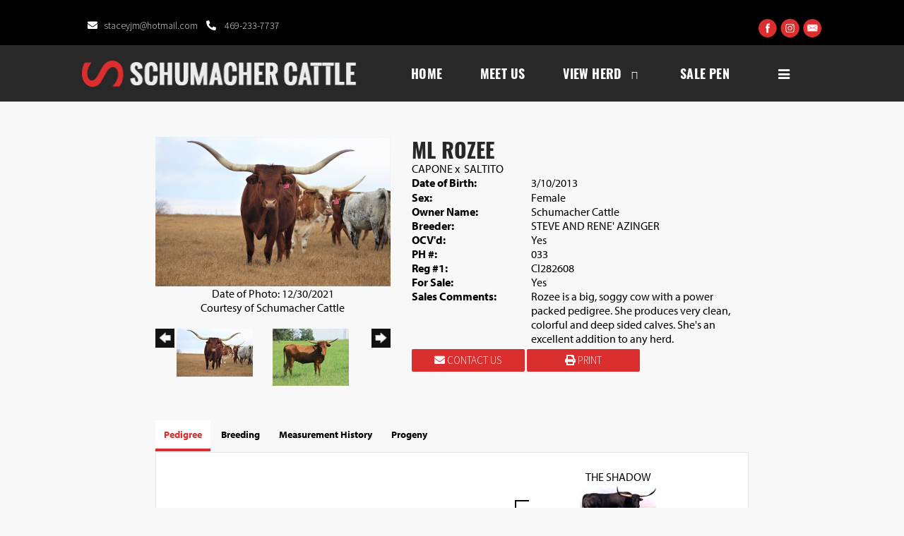

--- FILE ---
content_type: text/html; charset=utf-8
request_url: http://www.schumachercattle.com/Default.aspx?AnimalID=49064&Name=MLROZEE
body_size: 128702
content:

<!DOCTYPE html>
<html>
<head id="Head1"><title>
	ML ROZEE
</title><meta name="Keywords" /><meta name="Description" /><meta name="copyright" content="2025&amp;nbsp;Schumacher Cattle" /><meta name="msvalidate.01" content="10AEC6DFD0F450EFBED6288FCA9D0301" />
        <meta name="viewport" content="width=device-width, initial-scale=1.0" />
    <style id="StylePlaceholder" type="text/css">
        </style><link href="/css/bootstrap.min.css" rel="stylesheet" /><link href="/font-awesome-4.7.0/css/font-awesome.min.css" rel="stylesheet" /><link rel="stylesheet" type="text/css" href="/javascript/magnific-popup/magnific-popup.css?v=1172017" />
    <script src="/javascript/HH_JScript.js" type="text/javascript"></script>
    <script src="/javascript/jquery-1.12.4.min.js" type="text/javascript"></script>
    <script src="/javascript/bootstrap.min.js" type="text/javascript"></script>    
    <script type="text/javascript" src='https://www.google.com/recaptcha/api.js'></script>
<meta name="p:domain_verify" content="5b5c8858d89b26667191c91ef1b08b48"/>
<script language="javascript" src="/javascript/animaldetailcarousel.js" ></script><meta property="og:image" content="http://www.schumachercattle.com/Photos/IMG8776.JPG" /><link rel="image_src" href="http://www.schumachercattle.com/Photos/IMG8776.JPG" /><link rel="image_src" href="http://www.schumachercattle.com/Photos/IMG_0322.JPG" /><link rel="image_src" href="http://www.schumachercattle.com/Photos/IMG_05141.JPG" /><link rel="image_src" href="http://www.schumachercattle.com/Photos/Rozee7.21.JPG" /><link rel="image_src" href="http://www.schumachercattle.com/Photos/RozeeCalf-4-3-1024x958.jpg" /><link href="/Telerik.Web.UI.WebResource.axd?d=PMrIT5dOWaVYIcpFWUE4nM7uSL-evdKDcWDBRtdMmWKyhC_VmyOTM6RcCfxBLja5ORp1ecehI88FlTttEUegrlZIUmsWvMusFOwptMuEJWs-d42_Nk8v9Ha7DSp4chO10&amp;t=638840874637275692&amp;compress=1&amp;_TSM_CombinedScripts_=%3b%3bTelerik.Web.UI%2c+Version%3d2025.1.416.462%2c+Culture%3dneutral%2c+PublicKeyToken%3d121fae78165ba3d4%3aen-US%3aced1f735-5c2a-4218-bd68-1813924fe936%3a1e75e40c%3ad7e35272%3a505983de%3aa957bcf1%3a9e1572d6%3bTelerik.Web.UI.Skins%2c+Version%3d2025.1.416.462%2c+Culture%3dneutral%2c+PublicKeyToken%3d121fae78165ba3d4%3aen-US%3aed16527b-31a8-4623-a686-9663f4c1871e%3aa7a9ab12" type="text/css" rel="stylesheet" /><link id="phResponsiveWebsiteCSS" rel="stylesheet" type="text/css" href="css/responsive.css?638929942655171721" /><link id="hostdefault" rel="stylesheet" type="text/css" href="/Sites/0/default.css?637479354207077143" /><link id="skindefault" rel="stylesheet" type="text/css" href="/Sites/33/Skins/skin.css?637538433736707386" /><link rel="icon" href="/Sites/33/image/icon_s.png" /><link rel="apple-touch-icon" href="/Sites/33/image/icon_s.png" /><link rel="icon" href="/Sites/33/image/icon_s.png" /></head>
<body id="Body">
    <noscript>
        Your browser does not have javascript/scripting enabled. To proceed, you must enable
        javascript/scripting.
    </noscript>
    <form name="form1" method="post" action="http://www.schumachercattle.com/Default.aspx?AnimalID=49064&amp;Name=MLROZEE" id="form1" enctype="multipart/form-data" style="height: 100%;">
<div>
<input type="hidden" name="ScriptManager1_TSM" id="ScriptManager1_TSM" value="" />
<input type="hidden" name="StyleSheetManager1_TSSM" id="StyleSheetManager1_TSSM" value="" />
<input type="hidden" name="__EVENTTARGET" id="__EVENTTARGET" value="" />
<input type="hidden" name="__EVENTARGUMENT" id="__EVENTARGUMENT" value="" />
<input type="hidden" name="__LASTFOCUS" id="__LASTFOCUS" value="" />
<input type="hidden" name="__VIEWSTATE" id="__VIEWSTATE" value="5D1bFBulM7YwHnBlPnSYvaQdICCJaeOTDVHak8NTTymfemK4YD738qg/S4iylndU/IVEFvbKRzNvs3c/N07ZLOdI1ofE7rNtobNHuardUMiHCLdZ/bLAufKAG2mZPfte+sv7dfYbNpqb/tWg5xxRiP2MwOxeZVo9YLDv/lwle6qtsp7x5nvmmadojfsp9laV+gfdG1k3xLc/dbuRrAqkHIk4skS83xEQoJ/2U7+s92hGQMHPyRlrMbSybo9Y4ZO/UjcTDyF3wEs10+BT7u4OAW9x/hsivDqhKTQaEmNpddqqfMYWS3h8p7KAEgJXoQkyRuHc+7XoHBn5gRgwm5mdUz6Gw/V+mUQDMxceCQl3qo5CvNLS5tsTgZM/ZK689JtX8W9xT5+R/ezU4kMCy3apTihryfgf/PaBJwrxrU5YN0KM0dHTt6pKJW1JDQ5kyzlGDKn8iIuJvLuGXXcd2ao7HxuS4/RI0Yc8l/4TpNz2XjDGF3dtqoBCIZVPehOVIAa9YJi04VTJfz2DVkKkeQwgfGYg1qpXiNtQvFKgshxYvWL+Y6ae2o9h2Fpu06JkxRxMO/AQ7HrvxfXVccQHWDbA/EF14lAXjn0/P0DUFgtdxDWanJbnOPucthtdg396pt28wZ3170y8r5JiG9uBW9wQ4i6/MiKyQ7mrKXK0m+dzX3QTQ3/HAg3YbJhzOvo1Bcmhdqhcw3zC6KqHeLHQDWcmdQl055BxP/U0yIb+XIIGRjhdsEAqP7Pc9DpWSus7BGzMNuRRf8dO4PJO45VK6uTQ1L0JQelwQ13wTIlPc31UhsksVkdvMNufsanKVSiINI0My5Zfmfxg1mNYostQFOMi0slvX2WG9v9b7atZlR73XPJ4b5ajsdWM4ka/[base64]/x3LU5HGeK++R3R+MtcsKIhwiwC3ZWghcHbdPNh1cziBe+Kv6eT+K/bKYXko3nxGF8MimaC7aVpNudUMOvVp5Fh/5E6uqHNJvPSsnlMUghmQ+8ltxUbwinIa/p7vN5H1N9JPiFrU/DOa19ZFo6iUeWOWSixzhcp1nzEc0f3DlNcsjGSUQnvBR5T8hyqE+QP696fLOlZQeW2VDp5oY6V7VarYtdt/HFSVmAX7NvL1DMoYZhnW+bLiZi3jF/BKtCSTQdAL4TD5X4ql7RbNkogZMcsHNwiYWklxTRYDLLqyOIbatGSFDOymYQ+Jbvqo/iUSAAi//FUE7VARAwp8NVbgrEWQ9fmAPxqnqnvjfSdfRjeyAE2491rD2eHA+JzXhmk7sdTnN5kGR2EKiOjUxEkt2niod1wbY3OvsW3fg4jtrMNRvepNE9ITxeXXQcx4w63lP3ri8TLoLdDWnWpovLltKd96I3E9xlIOM+ZWGS9yuApC66kUEQI9w2P0BQr+6sIuZ1KZRK/8GVntCVExcCbxVkBcX8bcjJQ+oAAJiCbVB+ZgT0cYnz4wy8XzZgFURLFPEI/0w2O/0AmXDG+7MwtYwWKTiL6B6SaaLP2zXF1+TC4TV8IsNfECEE10JoYq1lbWh9gwM8iOaImPMP2LuhSxMeiKipO5YYTa7S4X/GlbG/8YljcvG3KhspY7sVwbiFTaBgECUUGMeSwHWWbWvOwjIl5CLMmkFVPX97DRLZFHdArcQBUSbx0d+PeZPKJnClWMLV5F7RB99DZaNn0G6OSYA+dqXFzcmfQah2JOBZWtIEEuTC29IpAODz/LC2+V+6H9WRJKQnK5bxu+E9EkEjvI1fpabpR+aonM3Key8u9o+buY5xLCtdq37c/7e8DK4Fq4HI3arEUwgSRu/h4kMcco/jWY5vmNb/Z36QpaCvLqqMv1ry8sRhsXWndzubix5FvwHcBRT9pn2hbgatBJrlPz0ANO1b1E8L+1zOsznTxpdTKiMEYlUTFkAPw2cXa8xa88UcYGkct+o7kHOQHt1SCXRrc8tYIShgaNzatjbocbWykx4m94mjt23kcd+7pPa6uzIzaEi0+/llnWCFC39ubRHkE2JXwMraY1y2QKpgaHleu182od6J4WWOuKc49gbZnhLRE3icEzBs458ouohmgznar1EYux9gdzJe1WmoXLZLhMmQSfVkegwpoZZ+vLypKpGym2s05b4w8xjV7HEgFoS3aORz1c2KKM9YYemMIhz+i6WxH/9FXHJIaftolJS80CE8/MIfJRozbkcAUDA5f9YWsxgSatavtxzHYlHSsLE7W1QG/BMGAIBf55c9c33GuAfMxBRs4BLjgHovnrfalnAeh2UuHIR1ZrOX3EwlM+QQfVxB8kdFvKHqpboEvfd/2F8JZcjR8E81XFLOlU8TBszpO1iUOpdMbKKw1Zb4SziAw2SWFR1/[base64]/r5NbJgwCtdv7KSWSiCd1evNticLbJ8fAAyFpcPQ0T+qnFlLk2aPmElE8c7Au3EhcwDY3wR2hXjVmfp2+XPAw8Q2Cn2FbQ/Z4fA34r7ACiPwAR2Y1Cg+kxmvWUV0WtVflpY1nySXxpqeET51EX1LXqIBZCXJIDgPHldSsBZ8ibDXWgUXaSYW39imPu7HyEbxkZwUFL8fE702c2OYkesEb2lFscoOVQSe1skqcQo5HNKp9buUdNeR4BSuBm3S8mQh//D1STEG2g65c43IpmwHg8J4Boz+FSZn9gS6iHIt401TA5eplBNYH/W8LA2OHF2rt+yZw6VPmMurGJcaiY9LOpgRT6eljgmlf7KNA88jhiLKFrzasTyPwNkqCL+uWp5rY/+pNcBvun4TJn0/PvBbD3t4J7uCC/j+fH0625OMuddeoGMlVexELRjzvBExLBlJxvA0M+MTPB37Q0TcByZmaXRgIK6XQ78hDClOer5DZ5P5hflE/khD70DaI7kCXI6tJRBEO5+7ako2cTLLZkgo6SHNCgbQsVMRW4nONT05AQvgfsY5RQcjOoGZwubEtuIA7u/BDV+oeKpj88qsSUctgL3M4rUZfikXdtEa4RkLg0Sk5T5NUFJ/pidlGiwy4ao8bzlj9SRo4XUro8rP9wRd01gM4L5cIfZMMp5e/RbtSrcTE8nJzvgsArkkQCWA2OxxTcpTEpf665TSex+yvXKrSdWVRfz0KNWXBeQ17bq+DsOg/57+9o7q0lJtQS7N6+yEogUR0GBeUdrzSVUL4aEavrMTomvSS8LNbqob1J2X6iYSklJ6epnhYCnVad5atly2QA9PVXlU3DHSgwHqK6IHZsRc+FFcoQR1eByWGnIDg67IbjvXV6IHM/Rf2foD3P5F4ZYhZJmypRVHBDw1Qh6TuQL7lJDi2APMoUkUVvLSb0Ky0lcXjJQv2A6JiiMEA1+voy9FAItPqFOdHnUjuq7sMsYct0UHakt0UmwHs6uTqupAfp0UY+TkubT1qJ/0ol3IYs/pDPRJegDr+e9uIK8t5I7AiV7SbpaTzHaUu6D3kxe78ZBSAdASnm6TE9NHDK0GObBsoa7L7ajw0QcHjXujss4tm2n8ZDpgzX6Vq3OWoAnBTzM/KfAe0IaLeqD+Y8/p0+//P6uKEvAvBNN/1kwWFlF9iYEH9oSEv+NJ8kX3GMea+oroVRzQElATufjEhNAucFHzb1QTAg/tw/FMpGmpFglf7H7luxZkTcruiYn+dVUFR68NwT1nBVPlciXP8ByBlK3zYgnOedhObUTBp7Btm6RR83u7cXYr2amlK364rsBiSdT/FmhVZVgFkEdh/LM5Rd6ZkiCWz0cDWURgdO287gsNVsj31KdzEwJlkhGCtOmzkMzbyRe0nN0OmvEtU1t8hCd8CgLGs3i5yW+iWhaP1nhnycHBUq89XAfVTatQxf1/k+qyKEZDVs/fc+gAK3ZOlPvh74WEG5X4S486J2BNJwAlF0TugMIDegTRDseLs0YJ4oGIOBvp8h6SgBa8CbvBDVoDzcuNwXM821aXfb2eewAB2e/Jmt8MqdYmqW43/lcYdZ7ZWnta1EvO2AEgPpwJoEr9NnXeHWEeR2vd97RauVtyNPScnOI6B4gaEabsq5DTi3XaZxLuIInE/ByQkAJ2wbHMtjG63QCVYVTBo+/kokjv6n3moh+Gx2rRwuOaVXVKsApqUufo0A8DVhFqI95LubxtzxR9nZRxmpMEIiA/6Uo6xxh4dsikVeUEB8EIceZNTGdxb+QbYzA9tUpUw0aY+VGs96meiL1xACXHrIDnIOtZo0Qz3od8HdWhTw+OrlQez/SKy/rq5sIthX6kQ1xMMI0CEzlTptFPedjhEEFU8LY6fDbaCI6/6Vl54rPcikP48BdeRMnv0udKpRGeWD6TGStcVeE44mFBB4UF/rRIhi4tmkk+plfdkoZlqObA3J0Y7i2qzPdmq5OU0m64nWk88OzgRLCNi2JQ2q3BsMvRYOQPXk00LIABvgmaxBBgkRWsk/7lC9ztEJlDF1A6G6rVZwjMgwJ2e3EMLNjupM7hLH4z77Y4ZNFTe5U/CVjL9GOoWq0gZ92KPzNWOPTP7o6is4KzDR5N/bFlt38M3im/hUJ/HtnpitxbxHF6GEghETzuRPSuX+ut4hRbE/ZUYazkVKWo5xBTkEbEsqW7m5WndDfReKMUjwQx9ynBgxR+ZPDv36hMN2kKAWcnSCkQHy1jiugDzll8VlIIkQT3tCRb3pcV8p3+NRDDRO5f/QfunyMgG1hH/OAPcMyJG4mPkWJ6YbU0bwDmoesqP2Gl9ab8w9NRoXmbzj58nkweVcI5/29JYlZhjo+vK25+9+G8/kwAAgOjpxnidE1tl2w7xUbJVJQTnmoE0Ujan/Nw5LLO+uDQlNgp1MT284QG7qARYhs9X3tN45aKF2aO57pCUHUzEMDd1HwabrGiXYqpG7xg9WNMBwOSf6MHLPfEQlOn/xQo0JUeRYF3eHPKCQqY4MP+WoSsBuf/C6VKofInzL+2uQFS0vUddWafg76OCPNdhz3ofxjIRjuLbJ2+jbT5c7ZwzbOFzUCo3kaJ72rwWo/vwE7XNf1D9VdWiIABcC5foE9jmsQZ90ACVYEfdivOA3OdR9Yc4NuTg+aMZkcw45d37EQvAfUgNViNsMMAQDGc16IvZpDvQ50R5TmjZwu9+Q14aUmMUoQubWIn0Li4aEXkkH0Dx/vxd1Zk6hoTa6gsfq93pyn48qRYJ0ptfD7qocnItRLGqMOYq/ME2GaRA3YToTup06O47UrdeF3luU4mfnoBbMT7oh2UfH/7s3AhVBBrz6ZDNBzpyYoSCLQiYRrW8eeKrbjXnS8Px3+cLivoYZcapquEb9TqZc9/OoeRS9IHhxSEVGjBg4QNUYGA1KVkb/RtkOIwApB4c6jhauyNnrx7xJ1Nb3hrDnhfCEaDWT0dU0SdTgzVfBVDEbP7e1cJFf1EoLBc2N+Y/k0Cs4pTG99sMn4P48DsbEgQCEV6eBYPUgIFACKFgQmt4tj6+b2i521H1kUCroE/fr9yvnetnqJyAznUxWCo1zEXGyTLNJSHbuNcPSVFRCK5p16bxd9q9F1kS0xZjdKVSWmBs6p2K51HVelF6wsqA+oM63rAKDPsArRFoE4mc88+kSqhRjhZk+uxWOayaZ1s38C8XKfdc2DTFyOAZiKBoxcjeX+mphrfFpvLntMtd3msLZJ4kyFTWj/XBOLZE4gFj5ye6Xoh4mb1xhYRUzAxQ8/VFm+57N/IWMosDRdJdcPvzI2o1uE2QkLd5ZbwI+PS1MPK8XmQPoN4LdYHXaAYUlXrSKF8FT+H54yxWM871N0KbsKGJ7cCnkCovq82Wj8hzmWA/S09cu7P6bEPzWdC+wWpCJAV/oGD+TI2poCZd8oz2r9xuvVBYw9LbAtaOdHN+ZJsvueVOhKBoswQvHrPttJ1k+o50lEmCdgcuZQ0rv+bNBLp1HCczmllDeF0iEK67OKQdnA7m2ov2G1fwEVnCfvertFIJgvCxXUrJJmYAPzQgGZbzLc8yvZYWdaaHdy7cVsJ/mSgsEQt1PZTk7UQXjfdCPjj6PYaYS5qrVUB1zJUPs+Y300pPrniu1wi3xga8n0INumywDJWT3mXvALpzNIFk98idaxAsMPiTwkM4M55H20Vo/+cN/1P1XKOXNiafoCEp7sSN4TgEXvinVJ2irheM248anHOXQW5wDSuzepFY8Q0lfW0TnTwDO5JkeSuLMZ/[base64]/p396Q2nk/d6Bqaw8lmoIMDzjveptOxfiOvWkgtn7aP+NtgDNAEMbY8D8CZclU1Mv6aKJhyq8Tuhy1gVgI7Y07WaABaIyojYP3sw53ivyq0jRG/wTgO028mwN9tvyy67b2pbbRW6DEl95kJ0g8flOOm9Q39G51W/XZp5c5/o32OVANemsnflJNgiCAR7QOTvXllwCreQPoqjvzLbdhVSSgrYu8y8a6MAqd5ZFCn0reNHY3NynAoREUKzgET3PII4a7q5WH0qhPbL/KgGCXbBNbW3oGez6PEuBAzkwflpXQZvejqRc37KGaah6bD9dIgxt4RmKQ3bvLnfTDMRTIelKkfyAUEZ4JUX1Y/EuGmtsGFyqOCvRR2O6hzC4T9bx2z7cEWsbKy0S/gEOFuVVra+EAEABmFk0FRXgSwrRMCoquszGCsmFLbshHkQ0nf9vaNNb7MngkMdx0t1ajIoQuNh+8/BJrKhID37FcGGuf/bixTn7eE+CkhNoO+54XZ2F/0nP/2sQ29qUU6EvhzdV7d0PLCvJQ9GF/FpNjRFOiNKT8N4s9b4vgDRUiAT6SqDMQWHLu1gHhnrbEydvRVVA2f/T9VbWUfLHSI8mqtMRwbg48sI3UytQURGwstv/GHmkkDGI139zmB17aGpJC8A4C5bDEoClP7DoQDvOkZv6gwO2i5yCfG1cG4xeb82UPHxFL5bUkokqYRAyUmQPnR1qVxoTyW25z4SXpqyA/8GAAnkigcB+Ngm1lZ72mSETl73vAWwWYdTHzKLy2kDauVDepR5xbfrUhfhTOJSEiZthoNsZG2RzdNV8mSqeEIgatP8rQekH/Zx+ClO++6oDt5qHAs6DoCnxRmeptDG68bNO05LtOEeBXkzBZO27eqoYg75j7X0PnnSpnRNnxa30oWe/[base64]//w1REcfwojFTqqVWa8bqkhnIViuf/Yp6ggWhDbLtAVWJlaKrUgf4FLC9jPrl6fkivAAJN//O7cXbhKZ4CbuUgz81bLCZtVBmVu6rv+5VGPaNn/REwLRHosTV9iNJ4vBaSrMWq1sKa595XoTxR3EMSo7RNt40jkG7vUP31PhzfCdCotxSuIO/JT4Bp0oL4Jxp3xSfDtCLb9R13u84xGgp0eytyrUBSUSGEBaMHoGCNvra5PC8kQYVqS/1Fy2sw3IUXzJWI/nmWPyqQ/rYE59tAfkfW6MuxPexNqty00TbupJqxpQAs37/7K2ghghSbxwW23Yy2DcqRwnFk9++KEwoKVL7XrreMTvTYqBXhkVhBQog2g8zApNe7Ik9MYBKGUwRo+nvdy5OBI5z/9VUOryn7jT6YvMRg2IYHlkY1NA/bIeEl7XsOzOtoo8B//2AVUnThlnp2sJD33orVRjyki3JOVX1A9AaRRk3P547sGdrPpzSiq4iSQmVPAxDo02aDIB8YtIWCB3IwypifRF2ZxU6QsfDLJWbNa36Z4mWfUNK/djJw3CqMi7GmnL4sncHHRMnJpqGN8e8VIQTANkLSb9E3D6IIO4XmrtRv5mOSSK9om7mQZzGPDXTilogfpfgTv6Qc7qAq8jQnjpyRe7ZmZR4vIFsd++66kRZmH3+ODmXAgXbZhkHqk1QtanerTRq6+OD9Zl5gj9aZSps4xl7DgKFKSTIVAUx/uKXKu2tv0d5QKyfUgUqzaIPYQq4BqMIdozaG8JlLOX8eAGrPSUxuYp+X2MzrntYxVsQyO46unEBk1UfREK0l2eMdrM/rIRwwNCpBQaCSZ+lOTqyrJYC00XvuHCp+sSJ0pnRZxwzXqEUHcZEZLSxlCs153bsxca3Bf4Jhg3MXW8bo5JzBhG5dVvZad6XgZAcg90nH6EIUhJJW1jycuZsmi0HguYkDGoY9GF5GuUaXRrJ/hL9MJif979AcsB01SBHOhOXpaDMvO8F/hqGL8NIKCwbx/7iycGNO6tKzXazXKEvlS3tjEuncqSLbPJaroSg5k4xmc/K6HZHC0qDSTHZS81efQBjM87Lhuv3fkQUPNG+Hlj0Gnjaz4XPZ7nH5qpEqsv5eJ6hGnnalVUUNAs8Xsuwk6BTy0XITvNlG9gYcjD89Gbx+8iq5xwWlVbZYaXZbvl6cWgr5c4QfXBakcr0wZR4suXCYamP55ap2ILE3l2K6SzmIfOCMjntKK3O763mfUjFZM/5MulLOgD+gKVuFSPXa/EZRKsIUhR1e7KNCiJ1Nay6an4PBVFS8TKHCGH0KJ5A/yGE/eJORl8rZIWNzu6do0M5W+k2hM4dHNveasdS2B62F4IFHX3NgSqrCkz8op0Rn2edBespboQa7Qh4mv9Pl79R9fYqMCQf3REoEbPyOAaUbmfco3NAavxZxZIEqjMT1TKI20N+xZ9yo8JMXE/EPSMq8j0LVKFUS7pIMUIaL8nSI6ygN1uTVlisjBKUy7pCyReVsk7pW5F6xjURviK/jQ3lYnUg41C1sSYRWH65Slf5bnjsHYRYs8g1kZMkqC/dXQupaXtvRpIqvwuD5OGY8DkkowS6u7Hg6vehS5OeXn2kfJ6DFX+DhiFzMV2LhbfpYuErPnbiYI86OUsUykB4L+BNg8dfu1K3M97Gs+XilIzu4xSQHbXzl87z3pMA/7q38CTYHdMCmRHwXVHFMjVsnqzBVhIxrvtyjjCvOy6oTFeMRtmVh9IVlX8i63z3hIDMJlF0b38iUj4CFZKe2BfUVIptWLLg7nmtgrYN2IjyzdcczzGD59HKQDBpoL9LoOIdkApRh8yWIX1A8xjn08793NVliIgiTCXN71AzYfUfX/sXltO/eKG8XqMTyIZsoX979auf3nlm809KjJP1Tgn7s6u554i5Yr7cK/ztszd/3DdVPzjkDtLuBOkopemwosL5Hk28hOswhcc0TEs0Gzql5xZAJjOc/cBhc8B4DQgJVNgwFhUAqGVMw1E3zPvqon/8f3WbFZFPZqOLXa0PaXrB6O85CSv7V6CawIZe3UBvG/ndOt58hkbygXNqkprAtnZ4DxejpScCbIOFa1ys6PkA+hWEyOP3lo3sZ4VQZNL/HOyk9iMEsyJ0JxhNLW/RN9MIHEo/TceG5mkudZ5Mfmhu5sxySPcDrnflkvl/MuSpjsH65ayv+2BSHbR1gxoqICdhAe4oZGx+LTqC/NRWBWNxW5uqDiMXkdbygKMZ2HZH1sjfxsl3L0VxC1tqvXSNponxmq4J8Z4+d9lVLgTbDkAWW+aituL3JCaRu8PaY8EWBgIgxDgPF9EWAJgKIUflDbntTCqxRq5NiXGn8TtmeCTuuav/EN3s1IltskLuSTCFs/a3A5pQl4zW7ojrbuB98EiXK/6G+OB2Ut0Xx7hrhRfJNLLPt1Q8JC2Z6OIKkkuY3MSc/uEgtxW/xzOY5PXcQFQqHKv2YjBO60vPPFuudh7DU0FbKcuJc3O0QGepAwh1HfkWmLSuNHsnauRZyK/j7R7RiF4y0L0ybab8gDXHE0jd3/lvQvaFRZgkfaHidVBxzjrhl48UZEWuCSw6EgGRRrP+E/8ouMuejxMVoYvxXhB49hREs/tYGcfumqdr9aGMP8fY+2puqoOtu/BWuWKNzPi/[base64]/jpHoIeekHOdXvSggb/HX5bPnQv5sFq7R7Ci/VJ8xQO1Kn1AczxWV+joEMysv/PSB+itUowB7iWC+QImP7heIq9OjVOca/rgcLJnI0HYYayDlhO9oERdIOdUmhuK0hIiEBiF1j0YA5EeNJU7DX0aCU55lH779NIom0AaTXfqbtBpDSzofxkRIuAL7b/+afpAMGxbJJOHQC8NV8uaVnzkL62VPZvTkooehTHK8K16k8jGcLhQOio+Y4QKLgyqIKKxyPIwr7BWMTIR5tDpagPLjp4bY24rjzfxBtjGpYc1yLdg/76taiSM5DTQk/ofJ5edMEn5FRoMulcrvHh8FV8mdxWvr6+Zbc26s5HtZierfHmeFt/bRlp2VWbeUurZVujLHwE6R/vrSzRrQPA4TxSh82i8bJIvV5L5ZjLLv7OKHuQHQ5t8OwG15V7zXg8SXCNtP1cc6qncaZiF9fOSBSl5QnvG5AaXhb8rYPVRsiNucxPz1Q3BECg8ChHh87ytUMYbSOHrVOmyXzgw/tvChKvOcFQ7BpDHuzZfrx6JNsxxXfOzebvAz2jvF0Qu7DKSsHRXx5Gc1HObAMbC5E1qGA5L8HrKHOoRYbKhKgQVTtF0TCyr3CPp+osAVbLgTwsnhciq/RJcixwSojMn5JKsl4U1TSegDLNVVc3YnZsS8Nz3lpgRsnxW/[base64]/J6sLcoRIUq5NzfFzJw+JjnUi2GF4xPinas1kZ2ov57zJ+8gazGuAAA1kBQv3lOxm0zWYA/5CtCMfRFLZBIqctApUhltOcOVMNExxonoRUKJRvOifaajT5XcNgGnipTpPDUKNAx4mJF3Dk1q5OeGGNnDAXuSCgWgMxY/HGP1JzyzYQDm9BxLlqBxXdtZivPT/qT2n/pwIA+SCsvrKgb3aTzC9nlLJC4IJsT55U8J6g0zB7NccEfhQCwxaoPOLcnQgLbBfrlcT5tgO5eDYRCoS/xybNKHlrN6U4ED9KiD1De3d+A3kauFhUFj3lPwfDeKeOVQdaTHSrJGBQiYvAehOh6fvRLLj5zmm0Z4QT+UVClvplWOM5a65+dqMRRw+IdcA8wW/dEELHUMwS63wBIqGVBRmZqzrSYXU34B3aDXjsdJvIJ23DTHen1hToRye7v7i20rCo3uWp+T6FH8AEXxNqulm3ZP/xSqaEp2GUqWfvbB/DTcwCfRoot/ei2pqOE0lVixqs2OiuewE3WOtGHY+g/ej5ClEqBq1+z1dclAG3HA+8Q+AfCbzUom2CSA3R5xeBdpzm9z0/lcyMMwzx0Mrij/br5muw0vsOcM/XVQljUeHLsMGMBNNV5x0HQptBJShND/N6Az1J/F5+hP110WN0dfz/dg0U7XJfuYqg/9T6fk9wxQXps3rwkRDthTBrTYrdtreorqOyh7Jjlkd3maPMU3hTNrE4Wc2VB48B25lTtcJriYLlzKc7I4dCG2fHgJhWMzchsgyuInypVauJIt6BvHQPOH6jSj9dnk5rhxLp99/IAwfHBdL+Iyl0+VyyQmiumKSALRqywgINSc+igzxjcQTGe3EvLfnly0yu2kLN//Jt7b0WpQwNzt4Hf9bFjhJdhhnH/trRzVrMSj/ibEUCDfSTZ9hkmNijqMcDwrbvJNpcgpfoLbSe9cX9TLWIFjSJ3p0QilNEdI+vkzYqDCzJHMSlW5ivazp0U7HsyREtuIg7U7phhxBr3SS2Ln9jEG1oNomPqwAax+0jVR4+3aLHYkfIK/rXVbXhfel3YlWPwtG1IEQCsosVErDvzq2qToGh+pb9Dwt8Ofx9lqadfaseEj/dXXsD5Ta5CZPHQUBUcktPY21Qfvxku4DxvkEKbGXOA/mwQPmpjMLZVIfVuVDZKLqe4aWs3JPP8RQwpklPBUny9DDcKx/rPibrmYPD0b/cn+t90RKJACpYY1R2zAu9ByG4avR0hARmCnN+OrTy7/bPVdWIx9JknpcIGcuBf2WuU2wKwQ8EpppokeOS79GzvWvWOLBLHfb2jwRcXodJ0pj4wa+fp6gpJtkP6FXWtjYTOGwPx79KL2/vReD1yBo12l9y4Hm7lUrjowAyY4gJw0zT68lgfyGnh/MnX6as+Vn0kE6Fj500g5BhSy7U85ZVpiMQteDnYbbGNTxfC1iwvk5bgm3uz9lNyPo2kcizSu4nMsZbMSkiQYObGzjZ2GMe6j4g8ynPzZSbqjN2q20WDgEmAbdTjM0K02Fs3SMmBTF+ydeO7reKVi3D8kYDMJAqw2aYVc+eQEPCcO24mDB3c5y925VMGi7nNtX+/8fhf8cuqNH0dDh21BgxWu9GLtb+i3ZjsPpnkvNKFg9W8DK41/97JyyTgUVXRVED6EnhuuZKxH0H3qNBEn3tMFVJ6TxB1DtRs+5ZgWqqnaQXSoWYIwbUTvsWn3TMcU9rCWnRwG+MpHIopNkmO0wQHfLQebFVJQ0FJYozkgQQgo3Lw9r8fRrSx97j+/[base64]/gzjUN4XaxrSzaAWVdop5S+vbcPUyd5686Taub7aGRYxii436H16ELLaJAo2nDdvgMLHdvT7Pe7WyV6JouvT92cE0Yp/nFC8aePJoKnLcGa4CEoP7yh7cQDWGZQqLnXGQh6alax/MLNzM+UVIMVrEJnExDmiI2mFEg+aOJdQxrlKDGyETx6FZ+/bel+QFFB4c0Er5oGWG+G240DSvfDLAkjjmzHrGmX7rLeFhgljQkk7CD698GqlSd8V4BLaElLsCWNJu59FRGGdru1Zdp/nCvi8qP5hCQrnP/nAqGfPx8WZ0ZQfHntCkSE3+8P2mrZNg/YMtY7vsd1DIAlwv6pCQOCuipm5JSBH1sjBxVYwNd+87icCtjfQfZnvUHILU02RZW5bQdcq40lLSXskwt9vterJ2TIv/4LrRjFdPMzfpMsigxW97CgjcTEdafswlB2d3olFxqSkIbZaN2xtA6UPZHNiul1Z5msEI2bgqpAmNsumWWZmMxeq0wn8qYgT0j/Ua1tvmMAMBmZLoTxAb0lU8Nkgu4rQpieKT3rrWXlqusy9eynC38t6TcpqMXAroQHpDmFeCFlBYeErZuqwk8agESrZYOxU691p93eZdSB5HOdec7WFNQXU1GFjeRZZ9FSU2X0cldhlCjVEZKSKkMx8Cz/4gDZcYsbTmcLu+9TZktW79jAy8UDtFVRQGqX5/lxM4L8i+5YSQI+WQK7JKGez1v4e37FcGI1uKf89COmTYk9NaPbfBeieO41TMmWKS+Yv1oxa12UjM7KikigaKTI9o+X1WuCgOmPYIXpNyoooYKaETCGyR5u2VBxLIhw7gRD9G04u6P+6Hi1W+8fe6ylhu0pr1EwXfbjF7stMlYHbl9Q/qMyOQnmc/p7qGMbdWl603Q1/[base64]/KZUTI7DdQwK0AHS2oR89kDMeqJe6N432CznbC8cYbvk4nBrqwY6ql8zPSWF8EyuekRkkxfvTEEEiXi3eW2FzrcXeabrElpKHu79/5xLIQEUMmSepgne7WrVAFLtT+yMRlt9ZRaSBSNxIW548AGhjF2qljTCp27S3IqPQo8PxAEONU5kkmte4mXHSsisiWPfBnPFqkHNGxIfsnGhZX/RDBQL4wtdyYYGUxz6th0tfnl4zVFG0X26AlYFOiI6qCDx6srKY8hQNspdPH62cqU56NMKgebCfVCxDgkh/xzCmMmVR1FIxSVJWR2QSfM564EVnwiiwiBI23bpLm/L8H/[base64]/FXoqda10FoBu6JzmLzl6f1Np0p0gUPmoiO6mVt6uTxeP30MeDlRqGNdNJQCsYpDxXEUOQfGpGTnwe1HbXCQRaA+M/WRFJnzZQoR/5tsxMz1pvX95gVz1pN9sUn7NRturKKGvQJruEkqigD0SkNBhi4gGU+Qp+aMCJMcFR2aTaucGb3r+hiKo8d5Z6G0um70cBAqp/pkKyyd7DvqYAm7Tij0ZMec6FXNJTmnWpWx6SunQks35Enbp6q+mg++lFGOydz3VGA86VIZtkgk5CdxU+rteYX6v2HmpyTylFS9/9I9PvPuXDa4pviaIJKXJOVb4aMI+bDLI1zAvrpRqIBtji1OVhYqrgfe5Xe+yRSNWW2hVUf85PEwvduUsi6LLJXrWRNVQCr72tewHPQySSf9wlop6loJClALubBXGFaHi57tFwHH3r/wUDLBbmxcpt9jBeBUH7wmF4THg/LWPcx86eNJjeiBVHGBkCQyaYdCe6KVbCVadC/7t9c9xTycMBUfUvThTTreke3ccgzM+xnjmiW/2mFmdVRVHvrJ+JinJSPtYqrOOXGRoFG7o/ezbjhXEw5JXOrgbjlMWXnSUTLTB3PRSOqEr3dJzG/6gG6HRxL/fEeqy+qZkZV7ntAcwjAMEKL4olRoCagVmCFNdljob1+29RSDyLTIFc1nq4fA595mGjNT2VeLLRdZFgmYtji5OfMnRau8wZ307KAnfzBw4vznfrkvNWS4S9BHi1ofEVFDwK5rvOlPfVx7wQjNGCxVhQ3K/KLNfbVKtzyAme/Pvml3cqC5mDHPJqqP8G/PKbG0wb6p1Wj6B06ShyB3IGv8ucBtrxJjgbkBSc91sMwK/JgGSaSYIfJRDUYOXEsnlUDglhVbRTiNeOYSu23iunr/tRjdpuj4EVcKXtn7839+3vn23k8P/YSDWZRvlnCQdFYgOdhlyKew+0m8L1cM56iXxjdNZ+2wTVkvDxweiICMJPUf0Psu+DIGvepOup2OlZYo37kciWzTRye6qJ8jhIypSsvlVI6O/wJcPZXmbrDhpKZLxSLayepFSpNjkcf3uViwxvkYQiNRdur7WklWMYDQDeIq8RWCT3LyP0x93PGuv0J0Fb0g1UTTNROHEEWYCxZUxQjHNiRNTJNsSemBStjzZns+XjvJy/7rwrn87ta3wu4+hs4sj+XdlD1giRBMTbGChgSCa8u9wPmePOaSa6KwZ+XUJxbfEZq9CPNaJswadzeAQcl1Gwz6TY7ymODdwOrOmyVs23QGGz6ki8KRAhq1gy96FdiUd2/81idv9IEizbVAaaAX8Onj59Ns8gCTyLpwMaeUPBzzo31K3rmhZsKI6+j9GkFD4jDdfGo1QgKBaYkU0j0gQ2PNsHBysPI65dqi0iNY9z53+tOtEqa9T1lzhJILA/YZYLzXChL2WFldxMqQtfvnAyeLqMwADFB9q3BV7SU4kjDA9EVRJ5zOgxFxewRA7F98ewuvvvgeoN358LHMjxfFkutPOo7UC6J/vCYUrUlO4X9u/Eb9nncctQhYM1vke2J7CmXS8J2p1V3aqXbCS6NqTgpRd308QPbR7MrBk0VPxLngnhOXOz9Of4ITEQx+sPd5J+cPfn95eZ1VFFZYLRbDu1/uHASHp+TTJ4UF9l2qJA1+2zr0tHWjJL8CVeHtpNOc8S3z//HNawC/gUJ2Dnm5r4EUlcm/Txsl/[base64]/tG7DLVA6f3QlDH0/tEQlK0/hPDF7FLwduD3KzMMeH9HDtElbVu/cbkbRk9yF1k3Ax74D1cghn9kAsaDjPxbgRhspXQuNcJqPOvGVa2XKXEC78uZ9/9qO+QcnZr+eXqy+qoBl6iAelF8AtkzihbDVqw/[base64]/jK0A7x+RFo1IlcZHV1uEGb4oaWg1zJIZPqrxQStP1vTOJTAqYuPLCyWS4MBtdwjEAniVfJJFbCquNF6JXj+nRyMbKBXqFWkPnxld2oRauxMpjhiTUBjzWMCYOV7ur1v8tsfY/bZEZTp/jQCG9M7cA6YHCOEcahE+m7oidzlPSLIw6BvQFJ0rqrwf+ZbTm/AxEy9bR0WVbA3aXaysu+qWjkEE7AzRPc/PanOgpm8i+DtJZgNguCL9x2oYPERmXHi6pW7H52a+Xg3GH25LgQsoZvmKq4RlaamVB93sSaTqXDRzcrIQTM5FjYqf901+14DU9+1LLYMRI4BdHRMCPBKtqXhSpgL+jttOqdi/aE9wMcAkHfQKrysMZ5f9iqEBdzJ3EldYnFXyeIiPyfLp5GWo0rdawG5JcKYBg+SqqyF1uYrh267YZD/F/HzZ4nwRUqQ2U98Kfe1NfJ7upQ/ySxRdC3zG0oBz5bx87CugXs2rb7L+Ec3tR4/Bly1KuwW3AiQhWuUsIfjPMoUnM+1hETteHfween9H9ls1uQFEE66mYl9sGaj/BjJaxc/uq9b2/6VHyByGMre5vtHGqc7Zm5kCH5Dy22Ihxr6kizoYxqEikTi+GtXYySwBhf9KIG15RPfDSDgiMvX4wwd42WWe3KD4NMTM7okDTEjV5rvbaO9anMJoR5fs1TOKsa9WEm/BV7x17/hd0Uzwizu57r64YMITShf3O8CRpVRCsl6NtEXID+R6sW3jFIrcAiNaXe2RtY5WQk8xz0uHBmpmtHStnWczC0Zn7svm9Ux83QwPI2oaGSCB9migD5V8G8XKashtXqQonHNaIqdBysfKLXK4Gw6IHYjPYkOUwL8/EB8mJO59W/FYUdLdnsNSA0H4aVvuIa39iti32+wK+DuSSEdhgYpwZTNFlBoykHyAXlwEiM84SZdPbwV8snk7njmmef9lxMzFbvW7UUsUhg3eGE1LfFkeInAj4+Txa7Ht3kJKM/no3suXwPM/47Oe3J3bNZCyjcatoNhUHjFi0TKPnn6/AFVl0X22En+oEFbVJtY0Rnt2kkMxfZzqf3I2gu0m2pCxOSiIvFtpp/9aW6ZcfKPkxSr/bWDCisVHgXeXOIqf2/0SFvc7c7ymshySOzUDhYJFYAGBJhqNnO1/1NcTxvfsmgGnvfhX2ZUyNUWn3zgxb/9CHXJo7Pow3pCkAP6mZofKmYcu5DWn8zUu/daHhWGtpjFMuAhhJqEBx80CpH7bMbODhCtwQr17kr6nt8x61Yd9rndXjzFIIzbVrXGpNL+cwB2w32I/gbEQBW8tHuKERYN9wsfJggfDjZfDf2WOOXpjEXintRiQwHRKB1DhbT2q3QN1pKuwhn/PjynHg8mY+b63jzIzswPDZaI0xPXdqo6sBPl485rrCCuK+XrJvJlyyG4Ro8b/3IL9DScO/eWuIb/z6D4rZrhdAZLHZAxxMOJiaJvwdQHbpptEQvCmRbXxg4rGw8VpOREtlksNYmSJ9oYy2ziE4XJl6V1QZtN6QNOAb6v6PU/nSRMYtfSMS49JivnCY+1rSB+O1N2HfGGRoNbx5epRtYDDukxkKcG5r6fqkmKLo0vXK/Tj7Hl72ydfz3tcFtmZRvLT6/i4RhFh2GVCA9FoxS6cSTQeKhpNP8SRSnnZrU4Acoz6Q7EtRVQYPguKP/qVz7cstyGYIA2n8Vq+2f6/SFu1qmK8nMnL0gT3cmTodDEUHhwJwI+o8cM5QpPAdbTPW3EfNgRr4bl5uDyI/o7l34MwAQt/+1ReOZin0hA0/Sd/vbthurz/M1eFybomCQzFPBVwji1gSN/PGUYBJIymKJQ4AE0S7yP3ZCIzy3dZVFdJlyfuZciHXOTzIRWY7GRXLCu876lGKsMVXAgLB00x5/bJ+ylttJ67TyP7VVdk3ZenOzP5d7U6dWrb2kBiSy44YR7BrmRq8K1jro1/mZq8p6eRQdWp7joH4mIMnVmf/FfrfzALLmPz5uu+yoBQ/u5l2ngajxBIIy0fkNZefNedRv1cScGQn/NNilESj+Yss20ifoVUgaGAKbEihbpe24luQ7iFD3G+ubB2U/[base64]/u9+JvzJ4JHTNJ5hvqnfbWHkyWBJ9l0LA7rQ1zdPcNKlxXCxZaQkTj/mWK+18Yhu71rImS+Bnmi/kexNkJfCDg9xgptxrv33X3rYIutzyqOYux8gOMtL2Y/TfRozZ5i5nBcWIGvCZovMA1hfCz/7uYhvPfORlueBGFvLIxjziOPfpDc4hj8Qdv+ZhKVdsMxgKLmOaS0GRqCImyI8P5h0/NWNu905u2GWmqYSKzvv1JHJKHMG2bcY6uPGugQP1sIuqqXSzPhJLQR4VpsDKsCgUFYKZ5HLQ5nC5JigkPiuuOx6oMsFDi+Zj0nskj8zTDV5OTfyt62D5upQ6Pp5sGscGfHwI1DaRBbbx82F4YuYj+OjpZMZ6esuv1tv6C0S4LXB3U/T8Mv/4g2hqrBIfzxwSHR20r37/ob0CYMipYkzUv45AXh5Vcix41ga/CxHYICCXiMV/Ct73SfBGX3x9625jSDWeSlRrZxIHVpLkpXVz5Dhpb8KOcsZ12j280KaHoxxdtPgJ/1X1sLrW2RC+jkoBCav6t5JvD1LZ2BBVzPD66RpOnjiHdij6t/22rluU5k8l7lpRuhgZoKDcpvTasQ+tMs9T6Gakanjsj9uOIGZJIR+e7ukRaYU+hKRb3pFW7lhoR24ruxnTf4Tx73zBeuGuqxg3zr2VZCNVmzI66ZWXfPUZwAX9GWCS/[base64]/eOA+77s5sxrXBE/d2gdjkjl0VvaMIJYOiNFsDiemmIifeyq5PJ3zmsCJZ8c2UjbkBlstwHv2ej/3/WP/uTVc6IYFUz9hf+7PulvqNNBPKrB3ejda6O0ZTXQTCdoyNXHQ/[base64]/2UvPmQbe1GVxraMCf9vjV1iE9mZSdXekGOs/OeyTy6BZN/ca6DYhyBskUUcgFWFMQwlzmr8Zv4hVYHhDOZikrcH/WSiI5SW9z+DHFWKG/O/mpB7VMpbMo6osnfzwzv5TpRs3vkSluL0YhCMt/QSg26Zj9/IIC96I1PzRl0/FfpUY5ZHsXHMGktF5XC56r4KkjuTDj/21QBKMDlMl6e6m5evoO8hhwEucqkSP07z3sLcAqe9Op0p5SfJZtzhO1w6JfW0AWs79tsyF73UYPQUVPH7TewVDtoHGocvtz6VrYocgQcjHwAhDxi6c512jY7HwDfTCbe9eejsiQAJ4N0M/w9E22OuygJol9sL+psk9vU16boM+Biq5SKoJDhHwtVUg0ITnjdqAB2r0WSkv+zVrtIyzBRRpr7CjAOqaSy7BVkPTcpdYISoBC5ghxxyMBQ0mzwdiiLQXLaVhl++OfdpnCOGrTA5/zKgFQAiFnEQ5YVNKl6iBxoSgzMxKdwwLWbrk8wtJJifTH2kD+yAa79ou5AZV9CI4KcsuC5XUPuH4FE9mc+T+EqMdJGBcuEWq43lAs/lGXxKd2Wk3si1nQpbo2XQiEBrY0cvjS5z4dgtddeAaRDTUK7+meZ3KSHjZB1pi+Ko769fylzJL/Yk5Cx9cYwBMsJc4TKO4I/+meGSe5+8+gFZ8zfR9EcmCK6l5TxxJpKmxCNmmvnuvWwxY3n3aEpAtoADUMcX1Vp43145N3/4sS4mRn4agJbI50xxkg48mDoEkU3zxCpGCvydFseKIY/JUGYBT1itwwMZlsMcG3W/shxh1NtFt+v2Ope4E7bp/1byY1W6YIMMuFIPp0IUcDPmBvr09/aALu+2CQn+fSbwpn/K2niTT9NJZrKCJ9HBi5U43zJ/N0dERU1PWwvLcVOLZeMmJCWYiyWeGP21n0dzeRg50sLn8edCm78ujOhUCEs80V+LENrGBJZ1dk6lu/Cmtkv383SV9KCloQpLDJAu1hjk5xDFBRdzUH6ylwGoCOXl6I3etjYdMNYAVsFUfabjkpkyqJA+y91rnMeSo+AqkAqDsWn3j/[base64]/nz4rfWsjTB6oh6AiSKGeqGIhijmUPF5UZmVWUoru5wRrqCNmzZG3G+gJIXal6cWGh3rFsbk5qHqor98QTq5E+6EaSH9lDlaub6lrgq/V4W+YFB8hUbURc9JBLnPeJ0lIdPFqWjgsKBssn0A3bhdddCOiprqE5rwFGQ1Zp2khqtZTIUoPfH4ueHwa9vCnscH79NtyYksoXiAXim+2YRFVAGAKjrQ47FutalnKZ934gS3YCPkLgQwsHGDXUl0ufMbnmOdRSQVicU9+/PJ0Ty2cXDMf8jqWi2ZuUnksO+CNIGCc59WKRP74AcWUUHgozaxzbVrwEOWhMOXSLYK2q3D8MNRWICIrF4UxmTy2gCSNmc3jY/cvjpUNdmSsJ4lxLMItdzoqNo44Ys73uFoIWv/SqJ6sJhIAmPg6bDjRkdeWiDHAUEiuJiX3E1CeqRQcxOjw74mAdqT5NWbdVdhZa8Uv+B9BVx/XP8hPJwPdsrxwszTde7mIJ9D9WM/dXycT5scTm6xx9AA4GWrBh4cdwMcTcdTbLGhLPH6jHL4qQZbYi7SvnHUfaHln5CdgZaF8dmU5II57dl/[base64]/d3QVPoaer+YfWqQL7BgfcpD2qM+00vu4OP89YUua0tUrtCtv5CAnUI2k6NKTqxjd9zyBEjtDIO7VAkxpfE937OkqEK96GtpeyrEZKQlbeAoAI5wq2eeKubGcvtC4oI17Jn54dHHC2RXv0KSk353O8QsC1g+a+R1o+j5eNn/8LU/CxlbEvJjzB/lTiXxc2VP9RxOkvWpIGG7XOHUtRX6juK+fh/bFHPkL54wjfzdMIduAbDKfaiqjLCCiCpeyvc4maeS1UCWfQPdVJ5qqu+23T21Er0vs1O7E/JSUg3YAcDGrTmW5jYG1BdBEti+C/CI2NzFQxISaCswy1CdW1ecapKPvIwQqrpW7bLOnTsf/mgZUiC5Q+amPDQFgguvpS8qzTt8NOr0iQSSGzfGIzKTOARLYQ4ouaArabqjYkPau3xlddcDIr0RGKA/DJWR/26UOfxGlEHsYjdNYhXjkJGtGdv1Ucjw2Vt+6i8GF4QVGimpi1HqOpvwVT93bv6rSrJmxqt16kRtYTzUihaKyi2C2yyqzQMlpwpv0bGcHEa/13rwyY8cHXR3hJs14zBU9vHdW8qDcMECnzMPn21lCtYkJWWdP9SK5coGXP95KsBX+qKRnnWVBcXiYwQhVjbuJbWUGJdAV0xFLewLbDdkwWkKZ5hjajbEd3ULIvwJcH/P8Srbsuez81dxkYgA8lkrD1jsTQCFghWt+ZRaA/CCaIc0h3oOeEBdxso9XA68UR5CaJ+hCFqf4F9nsHOovO5pWZCmXB+CPjyU4xWvdgx58Qy1P6TwRe/RSig//Uv1IuGnpm58sjI6H+rP7ARdcmihZxDGmd74if1yX5ovjeys3kwjOLkYxQ0DLspc52s/[base64]/z767+cFLy22GZ+S4GGEg7tih8ZGMwZbhnFcL7WedqXVN7/rH5vxwX9qVHnZ+SW9XrHaTHAMEo5sCXMSZgCekxR+YEstmWFfHJqH7yCNP6rK6KP7XSz9vmFCaVtho/ns1tjai9SaegAvfCkYMcbTwBOKkvqy8/EJw8mlyOPT+QXT89uCYmNQGWIN3fyBgBcUf2MTZ+wXK3yJRk8KMY8CqLvrrxlzCz/GlrEV6eYEf6ttog2Nu1r5WR0rlxMzk7gWMM4q7E6Lzd//f9h5ymlr5LRUZ4K7WHJeAfRIo/SbpEVD2lHbWWuozRYwDxybaMjAYyUU9+naC1CPXIKuOm2IG22NyTZbfz92nI8ZwUfGaUozHbyfSIujeZMvvgRmGp4Y=" />
</div>

<script type="text/javascript">
//<![CDATA[
var theForm = document.forms['form1'];
if (!theForm) {
    theForm = document.form1;
}
function __doPostBack(eventTarget, eventArgument) {
    if (!theForm.onsubmit || (theForm.onsubmit() != false)) {
        theForm.__EVENTTARGET.value = eventTarget;
        theForm.__EVENTARGUMENT.value = eventArgument;
        theForm.submit();
    }
}
//]]>
</script>


<script src="/WebResource.axd?d=pynGkmcFUV13He1Qd6_TZNZr42xUqmA1cu5uT6JWy71MV02kNwuLGL617JfsWitqyEH-aZNltMZEefcYkF3E3w2&amp;t=638901356248157332" type="text/javascript"></script>


<script src="/Telerik.Web.UI.WebResource.axd?_TSM_HiddenField_=ScriptManager1_TSM&amp;compress=1&amp;_TSM_CombinedScripts_=%3b%3bAjaxControlToolkit%2c+Version%3d4.1.50401.0%2c+Culture%3dneutral%2c+PublicKeyToken%3d28f01b0e84b6d53e%3aen-US%3a5da0a7c3-4bf6-4d4c-b5d5-f0137ca3a302%3aea597d4b%3ab25378d2%3bTelerik.Web.UI%2c+Version%3d2025.1.416.462%2c+Culture%3dneutral%2c+PublicKeyToken%3d121fae78165ba3d4%3aen-US%3aced1f735-5c2a-4218-bd68-1813924fe936%3a16e4e7cd%3a33715776%3af7645509%3a24ee1bba%3ac128760b%3a1e771326%3a88144a7a%3a8c2d243e%3a58366029" type="text/javascript"></script>
<div>

	<input type="hidden" name="__VIEWSTATEGENERATOR" id="__VIEWSTATEGENERATOR" value="CA0B0334" />
	<input type="hidden" name="__EVENTVALIDATION" id="__EVENTVALIDATION" value="VmhMnLECX6rAIQ2PYc63Rblgc7txPDigrj1x6+Y14ihsnd7EUW22m4b9kq2yOjPljFPr62659pn4QIPImB+eFHBgJnAYYb475H020xaX6PJzCja8vsMFaYS6kxnW/pbtaUhBAV75YgL03k3aFpqoEcuoN3ScH+4Mh1RW8aEHntqoPU0VrgYXhZ79yv9OWdd/mTuoId3gilr8nDz3hkWZaKRmopXSALA8/[base64]/Y82paV58l+eUkLbwUyFJRqtkUeYxErkO7vHsZeX213hr9oqoSYqylgqyxGK1iR3ojBz/xhQ6XoR8xN2L/dCcp1D9yrkw7oUyVe9ICfQNP0DYUutF3elupvCqTwsjXRYmSXADDKNVfp8pUTeRtJ2HDE75KrgOyADtIyfsm9/a5XKMjhbTFVroihcyTdAws1ic7qZ2q74o5lNoR2MrblHfE30zRDBGeNieYnteyvd/89WsnxemR8jvOU/THSpwnNJWkARD2qs0TtAFfi1lLRqMJSr2h02VEgh5K7bGA/cs=" />
</div>
        <script type="text/javascript">
//<![CDATA[
Sys.WebForms.PageRequestManager._initialize('ScriptManager1', 'form1', ['tamsweb$pagemodule_AnimalDetail$UpdatePanel5','','tamsweb$pagemodule_AnimalDetail$ImageCarousel','','tamsweb$pagemodule_AnimalDetail$uptPnlProgeny',''], [], [], 90, '');
//]]>
</script>

        
        <div>
            
    
<link href="https://use.fontawesome.com/releases/v5.14.0/css/all.css" rel="stylesheet">
<link rel="stylesheet" href="https://use.typekit.net/jia5mqx.css">
    


<div id="amsweb_skinPageLayout" class="t-container t-container-fluid">
	<div class="t-container-inner">
		<header>
			<div class="t-row page-header-top adminHide">
				<div class="page-header-container">
					<div class="t-col t-col-6 t-col-xs-12 header-left-col">
						<div class="t-col-inner">
							
                                  <ul class="header-social-icons">
                                    <a href="mailto:staceyjm@hotmail.com">
                                        <li class="middle-social-icon"><i class="fa fa-envelope" aria-hidden="true"></i> </li>staceyjm@hotmail.com
                                    </a>
                                    <a href="tel:4692337737">
                                        <li class="middle-social-icon"><i class="fas fa-phone-alt" aria-hidden="true"></i></li> 469-233-7737
                                    </a>
                            </ul>
                        
						</div>
					</div><div class="t-col t-col-6 t-col-xs-12 header-right-col">
						<div class="t-col-inner">
							
                                    <a href="https://www.facebook.com/schumachercattle" target="_blank">
                                        <div class="fb"></div>
                                    </a>
                                    <a href="https://www.instagram.com/schumacher.cattle/" target="_blank">
                                        <div class="insta"></div>
                                    </a>
                                    <a href="mailto:staceyjm@hotmail.com"><div class="email"></div>
                                    </a>
                        
						</div>
					</div>
				</div>
			</div><div class="t-row page-navigation">
				<div class="nav-container">
					
                                <nav class="navbar navbar-default adminHide">
                                    <a class="navbar-brand adminHide logo" href="/">
                                        <img src="/Sites/33/Skins/images/logo.png" alt="Schumacher Cattle logo" height="57" width="400">
                                    </a>
                                    
<div class="radmenu-responsive">
<div id="amsweb_RADMENU1_radNavigation" class="RadNavigation RadNavigation_Default" style="height:30px;">
						<!-- 2025.1.416.462 --><div class="rnvRootGroupWrapper">
							<ul class="rnvRootGroup rnvGroup">
								<li class="rnvItem rnvFirst"><a class="rnvRootLink rnvLink" title="Home" href="/Default.aspx?action=home"><span class="rnvText">Home</span></a></li><li class="rnvItem"><a class="rnvRootLink rnvLink" title="Meet Us" href="/Meet-Us"><span class="rnvText">Meet Us</span></a></li><li class="rnvItem"><a class="rnvRootLink rnvLink" title="View Herd" href="/View-Herd"><span class="rnvText">View Herd</span><span class="rnvToggle radIcon"></span></a><div class="rnvSlide">
									<div class="radPopup rnvPopup">
										<ul class="rnvUL">
											<li class="rnvItem rnvFirst"><a class="rnvLink" title="Bellview Herd" href="/Default.aspx?id=109424&amp;Title=BellviewHerd"><span class="rnvText">Bellview Herd</span></a></li><li class="rnvItem"><a class="rnvLink" title="Blount Pasture" href="/Default.aspx?id=138395&amp;Title=BlountPasture"><span class="rnvText">Blount Pasture</span></a></li><li class="rnvItem"><a class="rnvLink" title="FM 51 Pasture" href="/Default.aspx?id=143049&amp;Title=FM51Pasture"><span class="rnvText">FM 51 Pasture</span></a></li><li class="rnvItem"><a class="rnvLink" title="Breeding Bulls" href="/herd-bulls"><span class="rnvText">Breeding Bulls</span></a></li><li class="rnvItem"><a class="rnvLink" title="Hermes Pasture" href="/Default.aspx?id=156461&amp;Title=HermesPasture"><span class="rnvText">Hermes Pasture</span></a></li><li class="rnvItem"><a class="rnvLink" title="Calves" href="/Default.aspx?id=5784&amp;Title=Calves"><span class="rnvText">Calves</span></a></li><li class="rnvItem"><a class="rnvLink" title="Forestburg" href="/Default.aspx?id=135567&amp;Title=Forestburg"><span class="rnvText">Forestburg</span></a></li><li class="rnvItem"><a class="rnvLink" title="Heifers" href="/Default.aspx?id=1919&amp;Title=Heifers"><span class="rnvText">Heifers</span></a></li><li class="rnvItem"><a class="rnvLink" title="Steers" href="/Default.aspx?id=43964&amp;Title=Steers"><span class="rnvText">Steers</span></a></li><li class="rnvItem rnvLast"><a class="rnvLink" title="Winstead Pasture" href="/Default.aspx?id=138439&amp;Title=WinsteadPasture"><span class="rnvText">Winstead Pasture</span></a></li>
										</ul>
									</div>
								</div></li><li class="rnvItem"><a class="rnvRootLink rnvLink" title="Sale Pen" href="/Sale-Pen"><span class="rnvText">Sale Pen</span></a></li><li class="rnvItem rnvLast"><a class="rnvRootLink rnvLink" title="Contact Us" href="/Contact-Us"><span class="rnvText">Contact Us</span><span class="rnvToggle radIcon"></span></a><div class="rnvSlide">
									<div class="radPopup rnvPopup">
										<ul class="rnvUL">
											<li class="rnvItem rnvFirst rnvLast"><a class="rnvLink" title="Animals By Year" href="/Default.aspx?id=158691&amp;Title=AnimalsByYear"><span class="rnvText">Animals By Year</span><span class="rnvToggle radIcon"></span></a><div class="rnvSlide">
												<div class="radPopup rnvPopup">
													<ul class="rnvUL">
														<li class="rnvItem rnvFirst"><a class="rnvLink" title="2017 Females" href="/Default.aspx?id=158700&amp;Title=2017Females"><span class="rnvText">2017 Females</span></a></li><li class="rnvItem"><a class="rnvLink" title="2018 Females" href="/Default.aspx?id=158685&amp;Title=2018Females"><span class="rnvText">2018 Females</span></a></li><li class="rnvItem"><a class="rnvLink" title="2019 Females" href="/Default.aspx?id=158674&amp;Title=2019Females"><span class="rnvText">2019 Females</span></a></li><li class="rnvItem"><a class="rnvLink" title="2020 Females" href="/Default.aspx?id=158676&amp;Title=2020Females"><span class="rnvText">2020 Females</span></a></li><li class="rnvItem"><a class="rnvLink" title="2021 Females" href="/Default.aspx?id=158688&amp;Title=2021Females"><span class="rnvText">2021 Females</span></a></li><li class="rnvItem rnvLast"><a class="rnvLink" title="2022 Females" href="/Default.aspx?id=159267&amp;Title=2022Females"><span class="rnvText">2022 Females</span></a></li>
													</ul>
												</div>
											</div></li>
										</ul>
									</div>
								</div></li>
							</ul>
						</div><div class="rnvHiddenGroups">
							
						</div><input id="amsweb_RADMENU1_radNavigation_ClientState" name="amsweb_RADMENU1_radNavigation_ClientState" type="hidden" />
					</div>
</div>

                                </nav>
                            
				</div>
			</div>
		</header><div class="content-container main-content">
			<div class="t-col t-col-12">
				<div class="t-col-inner">
					
                    <div id="amsweb_contentpane"><div id="amsweb_PageModulePanelOuterpagemodule_AnimalDetail" class="PageModulePanelOuter">
						<div id="amsweb_PageModulePanelpagemodule_AnimalDetail" class="PageModulePanel">
							

<style type="text/css">
    .Content_Wrapper, .Boxes_Wrapper {
        overflow: hidden;
        position: relative; /* set width ! */
    }

    .Content, .Boxes_Content {
        position: absolute;
        top: 0;
        left: 0;
    }

    .Boxes {
        width: 400px;
        height: 100px;
    }

    .Boxes_Wrapper {
        width: 400px;
        height: 116px;
        top: 0px;
        left: 5px;
        white-space: nowrap;
    }

        .Boxes_Wrapper img {
            display: inline;
        }

    .BoxesSlider {
        width: 400px;
        margin: 4px 0 0px;
    }

        .BoxesSlider .radslider {
            margin: 0 auto;
        }

    .infiniteCarousel {
        position: relative;
        height: 120px;
        text-align: center;
        overflow: hidden;
    }

        .infiniteCarousel .wrapper {
            width: 272px;
            overflow: auto;
            min-height: 11em;
            position: absolute;
            left: 0;
            right: 0;
            top: 0;
            height: 120px;
            margin: 0 auto;
        }

            .infiniteCarousel .wrapper ul {
                width: 9999px;
                list-style-image: none;
                list-style-position: outside;
                list-style-type: none;
                position: absolute;
                top: 0;
                margin: 0;
                padding: 0;
            }

        .infiniteCarousel ul li {
            display: block;
            float: left;
            width: 136px;
            height: 110px;
            padding-top: 10px;
            font-size: 11px;
            font-family: Arial;
            text-align: center;
            margin: 0 auto;
        }

            .infiniteCarousel ul li b {
                font-size: 11.5px;
                font-weight: 700;
                font-family: Arial;
                display: block;
                margin-top: 7px;
            }

            .infiniteCarousel ul li a, .infiniteCarousel ul li a:active, .infiniteCarousel ul li a:visited {
                text-decoration: none;
                border: hidden;
                border: 0;
                border: none;
            }

        .infiniteCarousel .forward {
            background-position: 0 0;
            right: 0;
            display: block;
            background: url(/Images/next.gif) no-repeat 0 0;
            text-indent: -9999px;
            position: absolute;
            top: 10px;
            cursor: pointer;
            height: 66px;
            width: 27px;
        }

        .infiniteCarousel .back {
            background-position: 0 -72px;
            left: 0;
            display: block;
            background: url(/Images/prev.gif) no-repeat 0 0;
            text-indent: -999px;
            position: absolute;
            top: 10px;
            cursor: pointer;
            height: 66px;
            width: 27px;
        }

        .infiniteCarousel .thumbnail {
            width: 108px;
        }

    a img {
        border: none;
    }

    .addthis_counter, .addthis_counter .addthis_button_expanded {
        color: #000 !important;
    }

    .animalMedical td.rgSorted {
        background-color: #fff !important;
    }

    .animalMedical th.rgSorted {
        border: 1px solid;
        border-color: #fff #dcf2fc #3c7fb1 #8bbdde;
        border-top-width: 0;
        background: 0 -2300px repeat-x #a6d9f4 url(/WebResource.axd?d=GGZuOoGk3rktUs6hQ4y52R0V5dTjV4oW5fpDU3d6XmNsF4laJnOh1Ck4RhYZH4bDenKzZ9KeDhaP4LrwlE8AS0AfYuBf-ccWkDQ6xbX1KVp4qZhB0Ly-EZl99rh3Hr2aa0To_bbdG6NXSXdqEXJ-u8QKBzQQXTYYTg_sgdFChZA1&t=636138644440371322);
    }
</style>
<script language="javascript" type="text/javascript">
    $(document).ready(function () {
        showCarousel();
    });

    function showCarousel() {
        $('.infiniteCarousel').infiniteCarousel();
        $(".infiniteCarousel").show();
    }

    var initialValue;
    var initialValue2;

    function HandleClientLoaded2(sender, eventArgs) {
        initialValue2 = sender.get_minimumValue();
        HandleClientValueChange2(sender, null);
    }

    function HandleClientValueChange2(sender, eventArgs) {
        var wrapperDiv = document.getElementById('boxes_wrapper');
        var contentDiv = document.getElementById('boxes_content');

        var oldValue = (eventArgs) ? eventArgs.get_oldValue() : sender.get_minimumValue();
        var change = sender.get_value() - oldValue;

        var contentDivWidth = contentDiv.scrollWidth - wrapperDiv.offsetWidth;
        var calculatedChangeStep = contentDivWidth / ((sender.get_maximumValue() - sender.get_minimumValue()) / sender.get_smallChange());

        initialValue2 = initialValue2 - change * calculatedChangeStep;

        if (sender.get_value() == sender.get_minimumValue()) {
            contentDiv.style.left = 0 + 'px';
            initialValue2 = sender.get_minimumValue();
        }
        else {
            contentDiv.style.left = initialValue2 + 'px';
        }
    }

    function loadLargeImage(filename, videoUrl,  date, comments, CourtesyOf) {
        var imgUrl = "/Photos/" + filename.replace("_thumb", "");

        // clear any video iframes
        $("#amsweb_pagemodule_AnimalDetail_divMainImageVideo").children().remove();

        // toggle visibility of video player and image viewer
        $("#amsweb_pagemodule_AnimalDetail_divMainImagePhoto").css("visibility", videoUrl ? "hidden" : "visible");
        $("#amsweb_pagemodule_AnimalDetail_divMainImageVideo").css("visibility", videoUrl ? "visible" : "hidden");

        // process image as normal
        $("#amsweb_pagemodule_AnimalDetail_divMainImagePhoto").css("height", "auto");
        $("#amsweb_pagemodule_AnimalDetail_imgAnimal")[0].style.height = "";
        $("#amsweb_pagemodule_AnimalDetail_imgAnimal")[0].src = imgUrl;
        var onclick = $("#amsweb_pagemodule_AnimalDetail_hypLargeImage")[0].getAttribute("onclick");

        if (typeof (onclick) != "function") {
            $("#amsweb_pagemodule_AnimalDetail_hypLargeImage")[0].setAttribute('onClick', 'window.open("' + imgUrl + '","window","toolbar=0,directories=0,location=0,status=1,menubar=0,resizeable=1,scrollbars=1,width=850,height=625")');
        } else {
            $("#amsweb_pagemodule_AnimalDetail_hypLargeImage")[0].onclick = function () { window.open('"' + imgUrl + '"', "window", "toolbar=0,directories=0,location=0,status=1,menubar=0,resizeable=1,scrollbars=1,width=850,height=625"); };
        }
        $("#amsweb_pagemodule_AnimalDetail_litImageDate")[0].innerHTML = "";
        if (date != "")
            $("#amsweb_pagemodule_AnimalDetail_litImageDate")[0].innerHTML = "Date of Photo: " + date.replace(" 12:00:00 AM", "");
        $("#amsweb_pagemodule_AnimalDetail_litImageDescription")[0].innerHTML = "";
        if (CourtesyOf != "")
            $("#amsweb_pagemodule_AnimalDetail_litImageDescription")[0].innerHTML = "Courtesy of " + CourtesyOf;

        $("#imageComments")[0].innerHTML = "";
        if (comments != "")
            $("#imageComments")[0].innerHTML = comments;

        // add video embed or hide it
        if (videoUrl) {
            // squish the image (since we're using visibility instead of display)
            $("#amsweb_pagemodule_AnimalDetail_divMainImagePhoto").css("height", "0");

            // build the embed element
            videoUrl = videoUrl.replace("&t=", "?start=");
            var embed = "<iframe style=\"width: 100%; height: 250px;\" src=\"https://www.youtube.com/embed/";
            embed += videoUrl;
            embed += "\" frameborder=\"0\" allow=\"accelerometer; autoplay; encrypted-media; gyroscope; picture-in-picture\" allowfullscreen></iframe>";

            // add the youtube embed iframe
            $("#amsweb_pagemodule_AnimalDetail_divMainImageVideo").append(embed);
        }
    }

</script>

<script src="javascript/jellekralt_responsiveTabs/js/jquery.responsiveTabs.js?v=2"></script>
<link type="text/css" rel="stylesheet" href="javascript/jellekralt_responsiveTabs/css/responsive-tabs.css" />

<div class="t-container t-container-fluid">
								<div class="t-container-inner">
									<div class="t-row">
										<div id="amsweb_pagemodule_AnimalDetail_tcolAnimalDetailImage" class="t-col t-col-5 t-col-xs-12 t-col-sm-12 animal-detail-image-carousel">
											<div class="t-col-inner">
												
                    <!-- Left Hand Column: Image with details and carousel - toggle visibility based on image availability -->
                    <div id="amsweb_pagemodule_AnimalDetail_UpdatePanel5">
													
                            <content>
                                <!-- Main Image Display -->
                                <div id="amsweb_pagemodule_AnimalDetail_divMainImagePhoto" class="animal-details-main-image" style="visibility: visible;">
                                    <a id="amsweb_pagemodule_AnimalDetail_hypLargeImage" target="_blank" style="cursor: pointer" class="animal-detail-image" onClick="window.open(&quot;/Photos/IMG8776.JPG&quot;,&quot;window&quot;,&quot;toolbar=0,directories=0,location=0,status=1,menubar=0,resizeable=1,scrollbars=1,width=850,height=625&quot;)" title="Click to view large image">
                                        <img src="/Photos/IMG8776.JPG" id="amsweb_pagemodule_AnimalDetail_imgAnimal" data-responsive="" />
                                    </a>
                                </div>
                                <div id="amsweb_pagemodule_AnimalDetail_divMainImageVideo" class="animal-details-youtube-embed" style="visibility: hidden;">
                                </div>
                                <!-- Image details and Comments -->
                                <div class="animal-image-details">
                                    <span id="amsweb_pagemodule_AnimalDetail_litImageDate">Date of Photo: 12/30/2021</span>
                                    <br />
                                    <span id="amsweb_pagemodule_AnimalDetail_litImageDescription">Courtesy of Schumacher Cattle</span>
                                    <br />
                                    <p id="imageComments">
                                        
                                    </p>
                                </div>
                                <div id="amsweb_pagemodule_AnimalDetail_tColAnimalImageCell">
														
                                        <!-- Image Carousel -->
                                        <div id="amsweb_pagemodule_AnimalDetail_ImageCarousel">
															
                                                <div class="infiniteCarousel">
                                                    <div class="wrapper">
                                                        <ul>
                                                            
                                                                    IMG8776_thumb.JPG
                                                                    <li>
                                                                        <div class="">
                                                                            <a href="#" style="border: hidden" onclick="loadLargeImage('IMG8776_thumb.JPG','','12/30/2021 12:00:00 AM','','Schumacher Cattle')">
                                                                                <img class="thumbnail"
                                                                                    src='Photos/IMG8776_thumb.JPG'
                                                                                    data-responsive /></a>
                                                                        </div>
                                                                    </li>
                                                                
                                                                    IMG_0322_thumb.JPG
                                                                    <li>
                                                                        <div class="">
                                                                            <a href="#" style="border: hidden" onclick="loadLargeImage('IMG_0322_thumb.JPG','','7/12/2014 12:00:00 AM','','')">
                                                                                <img class="thumbnail"
                                                                                    src='Photos/IMG_0322_thumb.JPG'
                                                                                    data-responsive /></a>
                                                                        </div>
                                                                    </li>
                                                                
                                                                    IMG_05141_thumb.JPG
                                                                    <li>
                                                                        <div class="">
                                                                            <a href="#" style="border: hidden" onclick="loadLargeImage('IMG_05141_thumb.JPG','','6/25/2015 12:00:00 AM','','')">
                                                                                <img class="thumbnail"
                                                                                    src='Photos/IMG_05141_thumb.JPG'
                                                                                    data-responsive /></a>
                                                                        </div>
                                                                    </li>
                                                                
                                                                    Rozee7.21_thumb.JPG
                                                                    <li>
                                                                        <div class="">
                                                                            <a href="#" style="border: hidden" onclick="loadLargeImage('Rozee7.21_thumb.JPG','','7/21/2013 12:00:00 AM','I\'m growing fast!','Rockin H Longhorns')">
                                                                                <img class="thumbnail"
                                                                                    src='Photos/Rozee7.21_thumb.JPG'
                                                                                    data-responsive /></a>
                                                                        </div>
                                                                    </li>
                                                                
                                                                    RozeeCalf-4-3-1024x958_thumb.jpg
                                                                    <li>
                                                                        <div class="">
                                                                            <a href="#" style="border: hidden" onclick="loadLargeImage('RozeeCalf-4-3-1024x958_thumb.jpg','','4/10/2013 12:00:00 AM','','')">
                                                                                <img class="thumbnail"
                                                                                    src='Photos/RozeeCalf-4-3-1024x958_thumb.jpg'
                                                                                    data-responsive /></a>
                                                                        </div>
                                                                    </li>
                                                                
                                                        </ul>
                                                    </div>
                                                </div>
                                            
														</div>
													</div>
                            </content>
                        
												</div>
                
											</div>
										</div><div class="t-col t-col-7 t-col-xs-12 t-col-sm-12">
											<div class="t-col-inner">
												
                    <!-- Right Hand Column Animal Details -->
                    <div class="t-row">
													<div class="t-col t-col-12">
														<div class="t-col-inner">
															
                                <!-- Animal Name -->
                                
                                <h2 class="PageHeadingTitle" style="margin: 0px; padding: 0px;">
                                    ML ROZEE</h2>
                            
														</div>
													</div>
												</div>
                    <div class="t-row">
													<div id="amsweb_pagemodule_AnimalDetail_tcolSireDam" class="t-col t-col-12">
														<div class="t-col-inner">
															
                                <!-- Animal Father x Mother -->
                                <a href='/Default.aspx?AnimalID=5463&Name=CAPONE&sid=1397'>CAPONE</a>
                                x&nbsp;
                                <a href='/Default.aspx?AnimalID=871&Name=SALTITO&sid=1397'>SALTITO</a>
                            
														</div>
													</div>
												</div>
                    <!-- Animal Date of Birth -->
                    <div id="amsweb_pagemodule_AnimalDetail_tRowDOB" class="t-row">
													<div class="t-col t-col-4 t-col-xs-12 t-col-sm-12">
														<div class="t-col-inner">
															
                                <span class="fieldLabel">Date of Birth:</span>
                            
														</div>
													</div><div class="t-col t-col-4 t-col-xs-12 t-col-sm-12">
														<div class="t-col-inner">
															
                                3/10/2013
                            
														</div>
													</div>
												</div>
                    <!-- Description information -->
                    <div class="t-row">
													<div class="t-col t-col-4 t-col-xs-12 t-col-sm-12 fieldLabel">
														<div class="t-col-inner">
															
                                
                            
														</div>
													</div><div class="t-col t-col-8 t-col-xs-12 t-col-sm-12">
														<div class="t-col-inner">
															
                                
                            
														</div>
													</div>
												</div>
                    <!-- Animal Info detail rows -->
                    
                            <div class="t-row">
													<div class="t-col t-col-4 t-col-xs-12 t-col-sm-12">
														<div class="t-col-inner">
															
                                        <span class="fieldLabel">
                                            Sex:
                                        </span>
                                    
														</div>
													</div><div class="t-col t-col-8 t-col-xs-12 t-col-sm-12">
														<div class="t-col-inner">
															
                                        <div class="animal-detail-comments">
                                            Female
                                        </div>
                                    
														</div>
													</div>
												</div>
                        
                            <div class="t-row">
													<div class="t-col t-col-4 t-col-xs-12 t-col-sm-12">
														<div class="t-col-inner">
															
                                        <span class="fieldLabel">
                                            Owner Name:
                                        </span>
                                    
														</div>
													</div><div class="t-col t-col-8 t-col-xs-12 t-col-sm-12">
														<div class="t-col-inner">
															
                                        <div class="animal-detail-comments">
                                            Schumacher Cattle
                                        </div>
                                    
														</div>
													</div>
												</div>
                        
                            <div class="t-row">
													<div class="t-col t-col-4 t-col-xs-12 t-col-sm-12">
														<div class="t-col-inner">
															
                                        <span class="fieldLabel">
                                            Breeder:
                                        </span>
                                    
														</div>
													</div><div class="t-col t-col-8 t-col-xs-12 t-col-sm-12">
														<div class="t-col-inner">
															
                                        <div class="animal-detail-comments">
                                            STEVE AND RENE' AZINGER
                                        </div>
                                    
														</div>
													</div>
												</div>
                        
                            <div class="t-row">
													<div class="t-col t-col-4 t-col-xs-12 t-col-sm-12">
														<div class="t-col-inner">
															
                                        <span class="fieldLabel">
                                            OCV'd:
                                        </span>
                                    
														</div>
													</div><div class="t-col t-col-8 t-col-xs-12 t-col-sm-12">
														<div class="t-col-inner">
															
                                        <div class="animal-detail-comments">
                                            Yes
                                        </div>
                                    
														</div>
													</div>
												</div>
                        
                            <div class="t-row">
													<div class="t-col t-col-4 t-col-xs-12 t-col-sm-12">
														<div class="t-col-inner">
															
                                        <span class="fieldLabel">
                                            PH #:
                                        </span>
                                    
														</div>
													</div><div class="t-col t-col-8 t-col-xs-12 t-col-sm-12">
														<div class="t-col-inner">
															
                                        <div class="animal-detail-comments">
                                            033
                                        </div>
                                    
														</div>
													</div>
												</div>
                        
                            <div class="t-row">
													<div class="t-col t-col-4 t-col-xs-12 t-col-sm-12">
														<div class="t-col-inner">
															
                                        <span class="fieldLabel">
                                            Reg #1:
                                        </span>
                                    
														</div>
													</div><div class="t-col t-col-8 t-col-xs-12 t-col-sm-12">
														<div class="t-col-inner">
															
                                        <div class="animal-detail-comments">
                                            CI282608
                                        </div>
                                    
														</div>
													</div>
												</div>
                        
                            <div class="t-row">
													<div class="t-col t-col-4 t-col-xs-12 t-col-sm-12">
														<div class="t-col-inner">
															
                                        <span class="fieldLabel">
                                            For Sale:
                                        </span>
                                    
														</div>
													</div><div class="t-col t-col-8 t-col-xs-12 t-col-sm-12">
														<div class="t-col-inner">
															
                                        <div class="animal-detail-comments">
                                            Yes
                                        </div>
                                    
														</div>
													</div>
												</div>
                        
                            <div class="t-row">
													<div class="t-col t-col-4 t-col-xs-12 t-col-sm-12">
														<div class="t-col-inner">
															
                                        <span class="fieldLabel">
                                            Sales Comments:
                                        </span>
                                    
														</div>
													</div><div class="t-col t-col-8 t-col-xs-12 t-col-sm-12">
														<div class="t-col-inner">
															
                                        <div class="animal-detail-comments">
                                            Rozee is a big, soggy cow with a power packed pedigree.  She produces very clean, colorful and deep sided calves.  She's an excellent addition to any herd. 
                                        </div>
                                    
														</div>
													</div>
												</div>
                        
                    <div id="amsweb_pagemodule_AnimalDetail_tColLinks">
                        <!-- Links -->
                        <div class="t-row">
													<div class="t-col t-col-12 animal-detail-btns">
														<div class="t-col-inner">
															
                                    
                                    <a id="amsweb_pagemodule_AnimalDetail_hypContact" class="btn btn-default" href="Default.aspx?ContactUs=49064&amp;sid=1397"><i class="fa fa-envelope-o" aria-hidden="true"></i> Contact us</a>
                                    <a href='PrinterFriendlyAnimalDetails.aspx?AnimalID=49064'
                                        target="_blank" class="btn btn-default"><i class="fa fa-print" aria-hidden="true"></i>&nbsp;Print</a>
                                
														</div>
													</div>
												</div>
                        <div class="t-row">
													<div class="t-col t-col-12">
														<div class="t-col-inner">
															
                                    
                                    
                                    
                                
														</div>
													</div>
												</div>
                    </div>
                    <!-- Other site -->
                    
                    <div class="t-row">

												</div>
                
											</div>
										</div>
									</div><div class="t-row animal-detail-tabs">
										<div id="amsweb_pagemodule_AnimalDetail_viewAnimal" class="t-col t-col-12">
											<div class="t-col-inner">
												
                    <div id="tabsAnimalInfo">
                        <ul>
                            <li id="amsweb_pagemodule_AnimalDetail_tpPedigree"><a href="#tabPedigree">Pedigree</a></li>
                            
                            
                            
                            <li id="amsweb_pagemodule_AnimalDetail_tpBreeding"><a href="#tabBreeding">Breeding</a></li>
                            <li id="amsweb_pagemodule_AnimalDetail_tpMeasurements"><a href="#tabMeasurementHistory">Measurement History</a></li>
                            
                            
                            <li id="amsweb_pagemodule_AnimalDetail_tpProgeny"><a href="#tabProgeny">Progeny</a></li>
                            
                        </ul>

                        <div id="tabPedigree">
                            <div id="amsweb_pagemodule_AnimalDetail_trowPedigree" class="t-row">
													<div class="t-col t-col-12 table-responsive animal-pedigree scrollbar-outer">
														<div class="t-col-inner">
															
                                        
<style>
    #pedigree {
        height: 800px;
    }

        #pedigree td {
            padding-left: 10px;
            padding-right: 10px;
            margin: 0px;
        }

    a.crumbImage img {
        min-width: 108px;
    }

    .line {
        border-top: solid 2px black;
        border-bottom: solid 2px black;
        border-left: solid 2px black;
        width: 20px;
    }

    .line-big {
        height: 405px;
    }

    .line-medium {
        height: 205px;
    }

    .line-small {
        height: 105px;
    }
</style>

<table id="pedigree">
    <tbody>
        <tr>
            <td valign="middle" align="center" rowspan="8">
                ML ROZEE
                <br />
                <a id="amsweb_pagemodule_AnimalDetail_ctrlPedigree_imgRoot" title="ML ROZEE" class="crumbImage"><img title="ML ROZEE" src="Photos/IMG8776_thumb.JPG" alt="" style="border-width:0px;" /></a>
            </td>
            <td valign="middle" align="center" rowspan="8">
                <div class="line line-big"></div>
            </td>
            <td valign="middle" align="center" rowspan="4" height="400px">
                <div class="pedigreeLink">
                    <span><a href='Default.aspx?AnimalID=5463&Name=CAPONE&sid=1397'>CAPONE</a>
                </div>
                <a id="amsweb_pagemodule_AnimalDetail_ctrlPedigree_imgSire" title="CAPONE" class="crumbImage" href="Default.aspx?AnimalID=5463&amp;Name=CAPONE"><img title="CAPONE" src="Photos/capone_thumb.jpg" alt="" style="border-width:0px;" /></a>
            </td>
            <td valign="middle" align="center" rowspan="4">
                <div class="line line-medium"></div>
            </td>
            <td valign="middle" align="center" rowspan="2" height="200px">
                <div class="pedigreeLink">
                    <span><a href='Default.aspx?AnimalID=579&Name=SHADOWIZM&sid=1397'>SHADOWIZM</a>
                </div>
                <a id="amsweb_pagemodule_AnimalDetail_ctrlPedigree_imgSireSire" title="SHADOWIZM" class="crumbImage" href="Default.aspx?AnimalID=579&amp;Name=SHADOWIZM"><img title="SHADOWIZM" src="Photos/Shadowizm5-3-9_thumb.jpg" alt="" style="border-width:0px;" /></a>
            </td>
            <td align="middle" align="center" rowspan="2">
                <div class="line line-small"></div>
            </td>
            <td valign="middle" align="center" height="100px">
                <div class="pedigreeLink">
                    <span><a href='Default.aspx?AnimalID=508&Name=THESHADOW&sid=1397'>THE SHADOW</a>
                </div>
                <a id="amsweb_pagemodule_AnimalDetail_ctrlPedigree_imgSireSireSire" title="THE SHADOW" class="crumbImage" href="Default.aspx?AnimalID=508&amp;Name=THESHADOW"><img title="THE SHADOW" src="Photos/TheShadow_thumb.jpg" alt="" style="border-width:0px;" /></a>
            </td>
        </tr>
        <tr>
            <td valign="middle" align="center" height="100px">
                <div class="pedigreeLink">
                    <span><a href='Default.aspx?AnimalID=578&Name=ZITHER&sid=1397'>ZITHER</a>
                </div>
                <a id="amsweb_pagemodule_AnimalDetail_ctrlPedigree_imgSireSireDam" title="ZITHER" class="crumbImage" href="Default.aspx?AnimalID=578&amp;Name=ZITHER"><img title="ZITHER" src="Photos/Zitherw_thumb.jpg" alt="" style="border-width:0px;" /></a>
            </td>
        </tr>
        <tr>
            <td valign="middle" align="center" rowspan="2" height="200px">
                <div class="pedigreeLink">
                    <span><a href='Default.aspx?AnimalID=8914&Name=CINDYCRAWFORD&sid=1397'>CINDY CRAWFORD</a>
                </div>
                <a id="amsweb_pagemodule_AnimalDetail_ctrlPedigree_imgSireDam" title="CINDY CRAWFORD" class="crumbImage" href="Default.aspx?AnimalID=8914&amp;Name=CINDYCRAWFORD"><img title="CINDY CRAWFORD" src="Photos/CindyCrawford_thumb.jpg" alt="" style="border-width:0px;" /></a>
            </td>
            <td valign="middle" align="center" rowspan="2">
                <div class="line line-small"></div>
            </td>
            <td valign="middle" align="center" height="100px">
                <div class="pedigreeLink">
                    <span><a href='Default.aspx?AnimalID=560&Name=SENATOR&sid=1397'>SENATOR</a>
                </div>
                <a id="amsweb_pagemodule_AnimalDetail_ctrlPedigree_imgSireDamSire" title="SENATOR" class="crumbImage" href="Default.aspx?AnimalID=560&amp;Name=SENATOR"><img title="SENATOR" src="Photos/Senator_thumb.jpg" alt="" style="border-width:0px;" /></a>
            </td>
        </tr>
        <tr>
            <td valign="middle" align="center" height="100px">
                <div class="pedigreeLink">
                    <span><a href='Default.aspx?AnimalID=4534&Name=RoseBlade&sid=1397'>Rose Blade</a>
                </div>
                <a id="amsweb_pagemodule_AnimalDetail_ctrlPedigree_imgSireDamDam" title="Rose Blade" class="crumbImage" href="Default.aspx?AnimalID=4534&amp;Name=RoseBlade"><img title="Rose Blade" src="Photos/roseblade_thumb.jpg" alt="" style="border-width:0px;" /></a>
            </td>
        </tr>
        <tr>
            <td valign="middle" align="center" rowspan="4" height="400px">
                <div class="pedigreeLink">
                    <span><a href='Default.aspx?AnimalID=871&Name=SALTITO&sid=1397'>SALTITO</a>
                </div>
                <a id="amsweb_pagemodule_AnimalDetail_ctrlPedigree_imgDam" title="SALTITO" class="crumbImage" href="Default.aspx?AnimalID=871&amp;Name=SALTITO"><img title="SALTITO" src="Photos/IMG_8486_thumb.JPG" alt="" style="border-width:0px;" /></a>
            </td>
            <td valign="middle" align="center" rowspan="4">
                <div class="line line-medium"></div>
            </td>
            <td valign="middle" align="center" rowspan="2" height="200px">
                <div class="pedigreeLink">
                    <span><a href='Default.aspx?AnimalID=4062&Name=Leonidas&sid=1397'>Leonidas</a>
                </div>
                <a id="amsweb_pagemodule_AnimalDetail_ctrlPedigree_imgDamSire" title="Leonidas" class="crumbImage" href="Default.aspx?AnimalID=4062&amp;Name=Leonidas"><img title="Leonidas" src="Photos/IMG_03311_thumb.JPG" alt="" style="border-width:0px;" /></a>
            </td>
            <td valign="middle" align="center" rowspan="2">
                <div class="line line-small"></div>
            </td>
            <td valign="middle" align="center" height="100px">
                <div class="pedigreeLink">
                    <span><a href='Default.aspx?AnimalID=243&Name=COACH&sid=1397'>COACH</a>
                </div>
                <a id="amsweb_pagemodule_AnimalDetail_ctrlPedigree_imgDamSireSire" title="COACH" class="crumbImage" href="Default.aspx?AnimalID=243&amp;Name=COACH"><img title="COACH" src="Photos/Coach_thumb.jpeg" alt="" style="border-width:0px;" /></a>
            </td>
        </tr>
        <tr>
            <td valign="middle" align="center" height="100px">
                <div class="pedigreeLink">
                    <span><a href='Default.aspx?AnimalID=1345&Name=W5FlowerGarden&sid=1397'>W5 Flower Garden</a>
                </div>
                <a id="amsweb_pagemodule_AnimalDetail_ctrlPedigree_imgDamSireDam" title="W5 Flower Garden" class="crumbImage" href="Default.aspx?AnimalID=1345&amp;Name=W5FlowerGarden"><img title="W5 Flower Garden" src="Photos/W5FlowerGarden001_thumb.jpg" alt="" style="border-width:0px;" /></a>
            </td>
        </tr>
        <tr>
            <td valign="middle" align="center" rowspan="2" height="200px">
                <div class="pedigreeLink">
                    <span><a href='Default.aspx?AnimalID=1669&Name=EDNA&sid=1397'>EDNA</a>
                </div>
                <a id="amsweb_pagemodule_AnimalDetail_ctrlPedigree_imgDamDam" title="EDNA" class="crumbImage" href="Default.aspx?AnimalID=1669&amp;Name=EDNA"></a>
            </td>
            <td valign="middle" align="center" rowspan="2">
                <div class="line line-small"></div>
            </td>
            <td valign="middle" align="center" height="100px">
                <div class="pedigreeLink">
                    <span><a href='Default.aspx?AnimalID=3656&Name=MONARCHSCASANOVAFM711&sid=1397'>MONARCH'S CASANOVA FM711</a>
                </div>
                <a id="amsweb_pagemodule_AnimalDetail_ctrlPedigree_imgDamDamSire" title="MONARCH&#39;S CASANOVA FM711" class="crumbImage" href="Default.aspx?AnimalID=3656&amp;Name=MONARCHSCASANOVAFM711"><img title="MONARCH&#39;S CASANOVA FM711" src="Photos/Monarch&#39;sCasanovaFM711_thumb.jpg" alt="" style="border-width:0px;" /></a>
            </td>
        </tr>
        <tr>
            <td valign="middle" align="center" height="100px">
                <div class="pedigreeLink">
                    <span><a href='Default.aspx?AnimalID=1756&Name=MARIBETH486&sid=1397'>MARIBETH 486</a>
                </div>
                <a id="amsweb_pagemodule_AnimalDetail_ctrlPedigree_imgDamDamDam" title="MARIBETH 486" class="crumbImage" href="Default.aspx?AnimalID=1756&amp;Name=MARIBETH486"></a>
            </td>
        </tr>
    </tbody>
</table>

                                    
														</div>
													</div>
												</div>
                        </div>
                        <div id="tabHonorsAwards">
                            
                        </div>
                        <div id="tabSemen">
                            
                        </div>
                        <div id="tabEmbryo">
                            
                        </div>
                        <div id="tabBreeding">
                            <div id="amsweb_pagemodule_AnimalDetail_trowBreeding" class="t-row">
													<div class="t-col t-col-12">
														<div class="t-col-inner">
															
                                        <div class="t-row">
																<div class="t-col t-col-12">
																	<div class="t-col-inner">
																		
                                                    <h3 class="fieldLabel">
                                                        Breeding History
                                                    </h3>
                                                    <div class="table-responsive scrollbar-outer">
                                                        <div id="amsweb_pagemodule_AnimalDetail_gridBreedingInfo" class="RadGrid RadGrid_Vista table" style="width:99%;">

																		<table cellspacing="0" class="rgMasterTable" border="0" id="amsweb_pagemodule_AnimalDetail_gridBreedingInfo_ctl00" style="width:100%;table-layout:auto;empty-cells:show;">
																			<colgroup>
        <col  />
        <col  />
        <col  />
        <col  />
        <col  />
        <col  />
        <col  />
    </colgroup>
<thead>
																				<tr>
																					<th scope="col" class="rgHeader">Breeding Type</th><th scope="col" class="rgHeader">Exposed To</th><th scope="col" class="rgHeader">Start Date</th><th scope="col" class="rgHeader">End Date</th><th scope="col" class="rgHeader">Flush Date</th><th scope="col" class="rgHeader">Observed</th><th scope="col" class="rgHeader">Notes</th>
																				</tr>
																			</thead><tbody>
																			<tr class="rgRow" id="amsweb_pagemodule_AnimalDetail_gridBreedingInfo_ctl00__0">
																				<td>Artificial Insemination</td><td>Cut N Dried</td><td>12/05/2025</td><td>&nbsp;</td><td>&nbsp;</td><td><span disabled="disabled"><input id="amsweb_pagemodule_AnimalDetail_gridBreedingInfo_ctl00_ctl04_ctl00" type="checkbox" name="amsweb$pagemodule_AnimalDetail$gridBreedingInfo$ctl00$ctl04$ctl00" disabled="disabled" /></span></td><td>&nbsp;</td>
																			</tr><tr class="rgAltRow" id="amsweb_pagemodule_AnimalDetail_gridBreedingInfo_ctl00__1">
																				<td>Natural Service</td><td>Money Talks</td><td>12/10/2024</td><td>03/12/2025</td><td>&nbsp;</td><td><span disabled="disabled"><input id="amsweb_pagemodule_AnimalDetail_gridBreedingInfo_ctl00_ctl06_ctl00" type="checkbox" name="amsweb$pagemodule_AnimalDetail$gridBreedingInfo$ctl00$ctl06$ctl00" disabled="disabled" /></span></td><td>&nbsp;</td>
																			</tr><tr class="rgRow" id="amsweb_pagemodule_AnimalDetail_gridBreedingInfo_ctl00__2">
																				<td>Artificial Insemination</td><td>Line Up</td><td>12/06/2024</td><td>&nbsp;</td><td>&nbsp;</td><td><span disabled="disabled"><input id="amsweb_pagemodule_AnimalDetail_gridBreedingInfo_ctl00_ctl08_ctl00" type="checkbox" name="amsweb$pagemodule_AnimalDetail$gridBreedingInfo$ctl00$ctl08$ctl00" disabled="disabled" /></span></td><td>&nbsp;</td>
																			</tr><tr class="rgAltRow" id="amsweb_pagemodule_AnimalDetail_gridBreedingInfo_ctl00__3">
																				<td>Natural Service</td><td>Daddy's Money</td><td>12/11/2023</td><td>&nbsp;</td><td>&nbsp;</td><td><span disabled="disabled"><input id="amsweb_pagemodule_AnimalDetail_gridBreedingInfo_ctl00_ctl10_ctl00" type="checkbox" name="amsweb$pagemodule_AnimalDetail$gridBreedingInfo$ctl00$ctl10$ctl00" disabled="disabled" /></span></td><td>&nbsp;</td>
																			</tr><tr class="rgRow" id="amsweb_pagemodule_AnimalDetail_gridBreedingInfo_ctl00__4">
																				<td>Artificial Insemination</td><td>Line Up</td><td>12/05/2023</td><td>&nbsp;</td><td>&nbsp;</td><td><span disabled="disabled"><input id="amsweb_pagemodule_AnimalDetail_gridBreedingInfo_ctl00_ctl12_ctl00" type="checkbox" name="amsweb$pagemodule_AnimalDetail$gridBreedingInfo$ctl00$ctl12$ctl00" disabled="disabled" /></span></td><td>&nbsp;</td>
																			</tr><tr class="rgAltRow" id="amsweb_pagemodule_AnimalDetail_gridBreedingInfo_ctl00__5">
																				<td>Natural Service</td><td>Daddy's Money</td><td>12/21/2022</td><td>03/20/2023</td><td>&nbsp;</td><td><span disabled="disabled"><input id="amsweb_pagemodule_AnimalDetail_gridBreedingInfo_ctl00_ctl14_ctl00" type="checkbox" name="amsweb$pagemodule_AnimalDetail$gridBreedingInfo$ctl00$ctl14$ctl00" disabled="disabled" /></span></td><td>&nbsp;</td>
																			</tr><tr class="rgRow" id="amsweb_pagemodule_AnimalDetail_gridBreedingInfo_ctl00__6">
																				<td>Artificial Insemination</td><td>Spokesman</td><td>12/06/2022</td><td>&nbsp;</td><td>&nbsp;</td><td><span disabled="disabled"><input id="amsweb_pagemodule_AnimalDetail_gridBreedingInfo_ctl00_ctl16_ctl00" type="checkbox" name="amsweb$pagemodule_AnimalDetail$gridBreedingInfo$ctl00$ctl16$ctl00" disabled="disabled" /></span></td><td>&nbsp;</td>
																			</tr><tr class="rgAltRow" id="amsweb_pagemodule_AnimalDetail_gridBreedingInfo_ctl00__7">
																				<td>Natural Service</td><td>Cowboy Remedy</td><td>12/15/2021</td><td>03/12/2022</td><td>&nbsp;</td><td><span disabled="disabled"><input id="amsweb_pagemodule_AnimalDetail_gridBreedingInfo_ctl00_ctl18_ctl00" type="checkbox" name="amsweb$pagemodule_AnimalDetail$gridBreedingInfo$ctl00$ctl18$ctl00" disabled="disabled" /></span></td><td>&nbsp;</td>
																			</tr><tr class="rgRow" id="amsweb_pagemodule_AnimalDetail_gridBreedingInfo_ctl00__8">
																				<td>Natural Service</td><td>Kanstar</td><td>11/17/2021</td><td>05/23/2022</td><td>&nbsp;</td><td><span disabled="disabled"><input id="amsweb_pagemodule_AnimalDetail_gridBreedingInfo_ctl00_ctl20_ctl00" type="checkbox" name="amsweb$pagemodule_AnimalDetail$gridBreedingInfo$ctl00$ctl20$ctl00" disabled="disabled" /></span></td><td>&nbsp;</td>
																			</tr><tr class="rgAltRow" id="amsweb_pagemodule_AnimalDetail_gridBreedingInfo_ctl00__9">
																				<td>Natural Service</td><td>DH Revival</td><td>12/01/2020</td><td>11/11/2021</td><td>&nbsp;</td><td><span disabled="disabled"><input id="amsweb_pagemodule_AnimalDetail_gridBreedingInfo_ctl00_ctl22_ctl00" type="checkbox" name="amsweb$pagemodule_AnimalDetail$gridBreedingInfo$ctl00$ctl22$ctl00" disabled="disabled" /></span></td><td>&nbsp;</td>
																			</tr>
																			</tbody>

																		</table><div id="amsweb_pagemodule_AnimalDetail_gridBreedingInfo_SharedCalendarContainer" style="display:none;">

																		</div><input id="amsweb_pagemodule_AnimalDetail_gridBreedingInfo_ClientState" name="amsweb_pagemodule_AnimalDetail_gridBreedingInfo_ClientState" type="hidden" />    </div>
																		
                                                    </div>
                                                
																	</div>
																</div>
															</div>
                                        <div class="t-row">
																<div class="t-col t-col-12">
																	<div class="t-col-inner">
																		
                                                    <h3 class="fieldLabel">
                                                        Pregnancy Check History
                                                    </h3>
                                                    <div class="table-responsive scrollbar-outer">
                                                        <div id="amsweb_pagemodule_AnimalDetail_gridPregnancyInfo" class="RadGrid RadGrid_Vista table" style="width:99%;">

																		<table cellspacing="0" class="rgMasterTable" border="0" id="amsweb_pagemodule_AnimalDetail_gridPregnancyInfo_ctl00" style="width:100%;table-layout:auto;empty-cells:show;">
																			<colgroup>
        <col  />
        <col  />
        <col  />
        <col  />
        <col  />
        <col  />
        <col  />
    </colgroup>
<thead>
																				<tr>
																					<th scope="col" class="rgHeader">Date Checked</th><th scope="col" class="rgHeader">Check Type</th><th scope="col" class="rgHeader">Vet Checked</th><th scope="col" class="rgHeader">Months Bred at Check</th><th scope="col" class="rgHeader">Result</th><th scope="col" class="rgHeader">Expected Due Date</th><th scope="col" class="rgHeader">Blood Test Response</th>
																				</tr>
																			</thead><tbody>
																			<tr class="rgRow" id="amsweb_pagemodule_AnimalDetail_gridPregnancyInfo_ctl00__0">
																				<td>05/20/2025</td><td>Palpation</td><td><span disabled="disabled"><input id="amsweb_pagemodule_AnimalDetail_gridPregnancyInfo_ctl00_ctl04_ctl00" type="checkbox" name="amsweb$pagemodule_AnimalDetail$gridPregnancyInfo$ctl00$ctl04$ctl00" disabled="disabled" /></span></td><td>&nbsp;</td><td>Pregnant</td><td>&nbsp;</td><td>&nbsp;</td>
																			</tr><tr class="rgAltRow" id="amsweb_pagemodule_AnimalDetail_gridPregnancyInfo_ctl00__1">
																				<td>04/18/2024</td><td>Palpation</td><td><span disabled="disabled"><input id="amsweb_pagemodule_AnimalDetail_gridPregnancyInfo_ctl00_ctl06_ctl00" type="checkbox" name="amsweb$pagemodule_AnimalDetail$gridPregnancyInfo$ctl00$ctl06$ctl00" disabled="disabled" /></span></td><td>&nbsp;</td><td>Pregnant</td><td>&nbsp;</td><td>&nbsp;</td>
																			</tr><tr class="rgRow" id="amsweb_pagemodule_AnimalDetail_gridPregnancyInfo_ctl00__2">
																				<td>05/21/2022</td><td>Blood</td><td><span disabled="disabled"><input id="amsweb_pagemodule_AnimalDetail_gridPregnancyInfo_ctl00_ctl08_ctl00" type="checkbox" name="amsweb$pagemodule_AnimalDetail$gridPregnancyInfo$ctl00$ctl08$ctl00" disabled="disabled" /></span></td><td>&nbsp;</td><td>Pregnant</td><td>&nbsp;</td><td>&nbsp;</td>
																			</tr><tr class="rgAltRow" id="amsweb_pagemodule_AnimalDetail_gridPregnancyInfo_ctl00__3">
																				<td>11/17/2021</td><td>Blood</td><td><span disabled="disabled"><input id="amsweb_pagemodule_AnimalDetail_gridPregnancyInfo_ctl00_ctl10_ctl00" type="checkbox" name="amsweb$pagemodule_AnimalDetail$gridPregnancyInfo$ctl00$ctl10$ctl00" disabled="disabled" /></span></td><td>&nbsp;</td><td>Pregnant</td><td>&nbsp;</td><td>&nbsp;</td>
																			</tr>
																			</tbody>

																		</table><div id="amsweb_pagemodule_AnimalDetail_gridPregnancyInfo_SharedCalendarContainer" style="display:none;">

																		</div><input id="amsweb_pagemodule_AnimalDetail_gridPregnancyInfo_ClientState" name="amsweb_pagemodule_AnimalDetail_gridPregnancyInfo_ClientState" type="hidden" />    </div>
																		
                                                    </div>
                                                
																	</div>
																</div>
															</div>
                                    
														</div>
													</div>
												</div>
                        </div>
                        <div id="tabMeasurementHistory">
                            <div id="amsweb_pagemodule_AnimalDetail_trowMeasurements" class="t-row">
													<div class="t-col t-col-12">
														<div class="t-col-inner">
															
                                        <div class="table-responsive scrollbar-outer">
                                            <div id="amsweb_pagemodule_AnimalDetail_gridMeasurements" class="RadGrid RadGrid_Vista table" style="width:99%;">

															<table cellspacing="0" class="rgMasterTable" border="0" id="amsweb_pagemodule_AnimalDetail_gridMeasurements_ctl00" style="width:100%;table-layout:auto;empty-cells:show;">
																<colgroup>
        <col  />
        <col  />
        <col  />
        <col  />
        <col  />
        <col  />
    </colgroup>
<thead>
																	<tr>
																		<th scope="col" class="rgHeader">Measurement Type</th><th scope="col" class="rgHeader">Measurement</th><th scope="col" class="rgHeader">Measurement Date</th><th scope="col" class="rgHeader">Measurement Comments</th><th scope="col" class="rgHeader">Official Measurement</th><th scope="col" class="rgHeader">Official Locations</th>
																	</tr>
																</thead><tbody>
																<tr class="rgRow" id="amsweb_pagemodule_AnimalDetail_gridMeasurements_ctl00__0">
																	<td>Tip to Tip</td><td>82.0000</td><td>11/25/2025</td><td>&nbsp;</td><td><span disabled="disabled"><input id="amsweb_pagemodule_AnimalDetail_gridMeasurements_ctl00_ctl04_ctl00" type="checkbox" name="amsweb$pagemodule_AnimalDetail$gridMeasurements$ctl00$ctl04$ctl00" disabled="disabled" /></span></td><td>&nbsp;</td>
																</tr><tr class="rgAltRow" id="amsweb_pagemodule_AnimalDetail_gridMeasurements_ctl00__1">
																	<td>Tip to Tip</td><td>81.5000</td><td>05/20/2025</td><td>&nbsp;</td><td><span disabled="disabled"><input id="amsweb_pagemodule_AnimalDetail_gridMeasurements_ctl00_ctl06_ctl00" type="checkbox" name="amsweb$pagemodule_AnimalDetail$gridMeasurements$ctl00$ctl06$ctl00" disabled="disabled" /></span></td><td>&nbsp;</td>
																</tr><tr class="rgRow" id="amsweb_pagemodule_AnimalDetail_gridMeasurements_ctl00__2">
																	<td>Tip to Tip</td><td>81.2500</td><td>11/26/2024</td><td>&nbsp;</td><td><span disabled="disabled"><input id="amsweb_pagemodule_AnimalDetail_gridMeasurements_ctl00_ctl08_ctl00" type="checkbox" name="amsweb$pagemodule_AnimalDetail$gridMeasurements$ctl00$ctl08$ctl00" disabled="disabled" /></span></td><td>&nbsp;</td>
																</tr><tr class="rgAltRow" id="amsweb_pagemodule_AnimalDetail_gridMeasurements_ctl00__3">
																	<td>Tip to Tip</td><td>81.0000</td><td>04/18/2024</td><td>&nbsp;</td><td><span disabled="disabled"><input id="amsweb_pagemodule_AnimalDetail_gridMeasurements_ctl00_ctl10_ctl00" type="checkbox" name="amsweb$pagemodule_AnimalDetail$gridMeasurements$ctl00$ctl10$ctl00" disabled="disabled" /></span></td><td>&nbsp;</td>
																</tr><tr class="rgRow" id="amsweb_pagemodule_AnimalDetail_gridMeasurements_ctl00__4">
																	<td>Tip to Tip</td><td>80.5000</td><td>11/25/2023</td><td>&nbsp;</td><td><span disabled="disabled"><input id="amsweb_pagemodule_AnimalDetail_gridMeasurements_ctl00_ctl12_ctl00" type="checkbox" name="amsweb$pagemodule_AnimalDetail$gridMeasurements$ctl00$ctl12$ctl00" disabled="disabled" /></span></td><td>&nbsp;</td>
																</tr><tr class="rgAltRow" id="amsweb_pagemodule_AnimalDetail_gridMeasurements_ctl00__5">
																	<td>Tip to Tip</td><td>80.0000</td><td>04/28/2023</td><td>&nbsp;</td><td><span disabled="disabled"><input id="amsweb_pagemodule_AnimalDetail_gridMeasurements_ctl00_ctl14_ctl00" type="checkbox" name="amsweb$pagemodule_AnimalDetail$gridMeasurements$ctl00$ctl14$ctl00" disabled="disabled" /></span></td><td>&nbsp;</td>
																</tr><tr class="rgRow" id="amsweb_pagemodule_AnimalDetail_gridMeasurements_ctl00__6">
																	<td>Tip to Tip</td><td>79.5000</td><td>11/25/2022</td><td>&nbsp;</td><td><span disabled="disabled"><input id="amsweb_pagemodule_AnimalDetail_gridMeasurements_ctl00_ctl16_ctl00" type="checkbox" name="amsweb$pagemodule_AnimalDetail$gridMeasurements$ctl00$ctl16$ctl00" disabled="disabled" /></span></td><td>&nbsp;</td>
																</tr><tr class="rgAltRow" id="amsweb_pagemodule_AnimalDetail_gridMeasurements_ctl00__7">
																	<td>Tip to Tip</td><td>78.7500</td><td>05/23/2022</td><td>&nbsp;</td><td><span disabled="disabled"><input id="amsweb_pagemodule_AnimalDetail_gridMeasurements_ctl00_ctl18_ctl00" type="checkbox" name="amsweb$pagemodule_AnimalDetail$gridMeasurements$ctl00$ctl18$ctl00" disabled="disabled" /></span></td><td>&nbsp;</td>
																</tr><tr class="rgRow" id="amsweb_pagemodule_AnimalDetail_gridMeasurements_ctl00__8">
																	<td>Tip to Tip</td><td>78.2500</td><td>11/17/2021</td><td>&nbsp;</td><td><span disabled="disabled"><input id="amsweb_pagemodule_AnimalDetail_gridMeasurements_ctl00_ctl20_ctl00" type="checkbox" name="amsweb$pagemodule_AnimalDetail$gridMeasurements$ctl00$ctl20$ctl00" disabled="disabled" /></span></td><td>&nbsp;</td>
																</tr><tr class="rgAltRow" id="amsweb_pagemodule_AnimalDetail_gridMeasurements_ctl00__9">
																	<td>Tip to Tip</td><td>51.0000</td><td>04/04/2015</td><td>&nbsp;</td><td><span disabled="disabled"><input id="amsweb_pagemodule_AnimalDetail_gridMeasurements_ctl00_ctl22_ctl00" type="checkbox" name="amsweb$pagemodule_AnimalDetail$gridMeasurements$ctl00$ctl22$ctl00" disabled="disabled" /></span></td><td>&nbsp;</td>
																</tr>
																</tbody>

															</table><div id="amsweb_pagemodule_AnimalDetail_gridMeasurements_SharedCalendarContainer" style="display:none;">

															</div><input id="amsweb_pagemodule_AnimalDetail_gridMeasurements_ClientState" name="amsweb_pagemodule_AnimalDetail_gridMeasurements_ClientState" type="hidden" />    </div>
															
                                        </div>
                                    
														</div>
													</div>
												</div>
                        </div>
                        <div id="tabMedical">
                            
                        </div>
                        <div id="tabRelevant">
                            
                        </div>
                        <div id="tabProgeny">
                            <div id="amsweb_pagemodule_AnimalDetail_uptPnlProgeny">
													
                                    <div id="amsweb_pagemodule_AnimalDetail_trowProgeny" class="t-row">
														
                                            <div class="form-group col-md-3 col-sm-6 col-xs-12">
                                                <label for="amsweb_pagemodule_AnimalDetail_ddlSortBy" id="amsweb_pagemodule_AnimalDetail_litOrderBy" class="control-label">Sort By</label><select name="amsweb$pagemodule_AnimalDetail$ddlSortBy" onchange="javascript:setTimeout(&#39;__doPostBack(\&#39;amsweb$pagemodule_AnimalDetail$ddlSortBy\&#39;,\&#39;\&#39;)&#39;, 0)" id="amsweb_pagemodule_AnimalDetail_ddlSortBy" class="form-control">
															<option selected="selected" value="AgeDescending">Age Descending</option>
															<option value="AgeAscending">Age Ascending</option>
															<option value="NameDescending">Name Descending</option>
															<option value="NameAscending">Name Ascending</option>
															<option value="Featured">Featured</option>

														</select>
                                            </div>
                                            <div class="col-md-12 col-sm-12 col-xs-12">
                                                
                                                        <ul class="animal-listing">
                                                            
                                                        
                                                        
                                                        <li class="animal-list-item col-md-4 col-sm-6 col-xs-12">
                                                            
                                                            <div class="animal-list-content">
                                                                <a id="amsweb_pagemodule_AnimalDetail_dlAnimalProgeny_ctrl0_ctl00_hypAnimal" href="Default.aspx?AnimalID=111750&amp;Name=MFCINNAMON&amp;sid=1397"><img id="amsweb_pagemodule_AnimalDetail_dlAnimalProgeny_ctrl0_ctl00_imgAnimal" title="MF CINNAMON" src="Photos/764_search.png" alt="MF CINNAMON" style="border-width:0px;width: 220px;" /></a>
                                                                <ul>
                                                                    <li>
                                                                        <a id="amsweb_pagemodule_AnimalDetail_dlAnimalProgeny_ctrl0_ctl00_hypAnimalName" class="animalName" href="Default.aspx?AnimalID=111750&amp;Name=MFCINNAMON&amp;sid=1397">MF CINNAMON</a></li>
                                                                    <li>
                                                                        DOB: 12/27/2016</li>
                                                                    <li>
                                                                        OUTLAW TUFF CHEX x ML ROZEE</li>
                                                                </ul>
                                                            </div>
                                                        </li>
                                                    
                                                    
                                                        
                                                        
                                                        <li class="animal-list-item col-md-4 col-sm-6 col-xs-12">
                                                            
                                                            <div class="animal-list-content">
                                                                <a id="amsweb_pagemodule_AnimalDetail_dlAnimalProgeny_ctrl1_ctl00_hypAnimal" href="Default.aspx?AnimalID=122083&amp;Name=2021RozeeHeifer&amp;sid=1397"><img id="amsweb_pagemodule_AnimalDetail_dlAnimalProgeny_ctrl1_ctl00_imgAnimal" title="2021 Rozee Heifer" src="Photos/IMG76790_search.JPG" alt="2021 Rozee Heifer" style="border-width:0px;width: 220px;" /></a>
                                                                <ul>
                                                                    <li>
                                                                        <a id="amsweb_pagemodule_AnimalDetail_dlAnimalProgeny_ctrl1_ctl00_hypAnimalName" class="animalName" href="Default.aspx?AnimalID=122083&amp;Name=2021RozeeHeifer&amp;sid=1397">2021 Rozee Heifer</a></li>
                                                                    <li>
                                                                        DOB: 1/1/2021</li>
                                                                    <li>
                                                                        DH REVIVAL x ML ROZEE</li>
                                                                </ul>
                                                            </div>
                                                        </li>
                                                    
                                                    
                                                        
                                                        
                                                        <li class="animal-list-item col-md-4 col-sm-6 col-xs-12">
                                                            
                                                            <div class="animal-list-content">
                                                                <a id="amsweb_pagemodule_AnimalDetail_dlAnimalProgeny_ctrl2_ctl00_hypAnimal" href="Default.aspx?AnimalID=131129&amp;Name=2022RozeeHeifer&amp;sid=1397"><img id="amsweb_pagemodule_AnimalDetail_dlAnimalProgeny_ctrl2_ctl00_imgAnimal" title="2022 Rozee Heifer" src="Photos/IMG9273_search.JPG" alt="2022 Rozee Heifer" style="border-width:0px;width: 220px;" /></a>
                                                                <ul>
                                                                    <li>
                                                                        <a id="amsweb_pagemodule_AnimalDetail_dlAnimalProgeny_ctrl2_ctl00_hypAnimalName" class="animalName" href="Default.aspx?AnimalID=131129&amp;Name=2022RozeeHeifer&amp;sid=1397">2022 Rozee Heifer</a></li>
                                                                    <li>
                                                                        DOB: 10/12/2022</li>
                                                                    <li>
                                                                        DH REVIVAL x ML ROZEE</li>
                                                                </ul>
                                                            </div>
                                                        </li>
                                                    
                                                    
                                                        
                                                        
                                                        <li class="animal-list-item col-md-4 col-sm-6 col-xs-12">
                                                            
                                                            <div class="animal-list-content">
                                                                <a id="amsweb_pagemodule_AnimalDetail_dlAnimalProgeny_ctrl3_ctl00_hypAnimal" href="Default.aspx?AnimalID=140406&amp;Name=2023RozeeBull&amp;sid=1397"><img id="amsweb_pagemodule_AnimalDetail_dlAnimalProgeny_ctrl3_ctl00_imgAnimal" title="2023 Rozee Bull" src="Photos/IMG65230_search.JPG" alt="2023 Rozee Bull" style="border-width:0px;width: 220px;" /></a>
                                                                <ul>
                                                                    <li>
                                                                        <a id="amsweb_pagemodule_AnimalDetail_dlAnimalProgeny_ctrl3_ctl00_hypAnimalName" class="animalName" href="Default.aspx?AnimalID=140406&amp;Name=2023RozeeBull&amp;sid=1397">2023 Rozee Bull</a></li>
                                                                    <li>
                                                                        DOB: 9/17/2023</li>
                                                                    <li>
                                                                        SPOKESMAN x ML ROZEE</li>
                                                                </ul>
                                                            </div>
                                                        </li>
                                                    
                                                    
                                                        
                                                        
                                                        <li class="animal-list-item col-md-4 col-sm-6 col-xs-12">
                                                            
                                                            <div class="animal-list-content">
                                                                <a id="amsweb_pagemodule_AnimalDetail_dlAnimalProgeny_ctrl4_ctl00_hypAnimal" href="Default.aspx?AnimalID=150102&amp;Name=HugsandKissesSS&amp;sid=1397"><img id="amsweb_pagemodule_AnimalDetail_dlAnimalProgeny_ctrl4_ctl00_imgAnimal" title="Hugs and Kisses SS" src="Photos/IMG40512_search.JPG" alt="Hugs and Kisses SS" style="border-width:0px;width: 220px;" /></a>
                                                                <ul>
                                                                    <li>
                                                                        <a id="amsweb_pagemodule_AnimalDetail_dlAnimalProgeny_ctrl4_ctl00_hypAnimalName" class="animalName" href="Default.aspx?AnimalID=150102&amp;Name=HugsandKissesSS&amp;sid=1397">Hugs and Kisses SS</a></li>
                                                                    <li>
                                                                        DOB: 9/14/2024</li>
                                                                    <li>
                                                                        LINE UP x ML ROZEE</li>
                                                                </ul>
                                                            </div>
                                                        </li>
                                                    
                                                    
                                                        
                                                        
                                                        <li class="animal-list-item col-md-4 col-sm-6 col-xs-12">
                                                            
                                                            <div class="animal-list-content">
                                                                <a id="amsweb_pagemodule_AnimalDetail_dlAnimalProgeny_ctrl5_ctl00_hypAnimal" href="Default.aspx?AnimalID=160651&amp;Name=2025RozeeBull&amp;sid=1397"><img id="amsweb_pagemodule_AnimalDetail_dlAnimalProgeny_ctrl5_ctl00_imgAnimal" title="2025 Rozee Bull" src="Photos/IMG39611_search.JPG" alt="2025 Rozee Bull" style="border-width:0px;width: 220px;" /></a>
                                                                <ul>
                                                                    <li>
                                                                        <a id="amsweb_pagemodule_AnimalDetail_dlAnimalProgeny_ctrl5_ctl00_hypAnimalName" class="animalName" href="Default.aspx?AnimalID=160651&amp;Name=2025RozeeBull&amp;sid=1397">2025 Rozee Bull</a></li>
                                                                    <li>
                                                                        DOB: 10/13/2025</li>
                                                                    <li>
                                                                        Money Talks SS x ML ROZEE</li>
                                                                </ul>
                                                            </div>
                                                        </li>
                                                    
                                                    
                                                        </ul>
                                                    
                                            </div>
                                        
													</div>
                                
												</div>
                        </div>
                        <div id="tabComments">
                            
                        </div>
                    </div>
                
											</div>
										</div>
									</div>
								</div>
							</div>
<script src="/javascript/jquery.scrollbar.min.js"></script>
<script>
    $('#tabsAnimalInfo').responsiveTabs({
        startCollapsed: 'accordion'
    });
    $(function () {
        $(".animal-detail-comments iframe").wrap("<div class='animal-detail-video'></div>");
    });
    jQuery(document).ready(function () {
        jQuery('.scrollbar-outer').scrollbar();
    });
</script>

						</div>
					</div></div>
                
				</div>
			</div>
		</div><footer class="t-row page-footer adminHide">
			<div class="t-row-wrap page-footer-top">
				<div class="footer-container">
					<div class="t-col t-col-4 t-col-xs-12 t-col-sm-12 footer-left-col">
						<div class="t-col-inner">
							
                            <div itemscope itemtype="http://schema.org/Organization" class="form-group">
                                <div itemprop="name">Scott & Stacey Schumacher</div>
                            <a href="tel:4692337737" itemprop="telephone">469-233-7737</a><br />
                            <a href="mailto:staceyjm@hotmail.com" itemprop="email">staceyjm@hotmail.com</a><br>
                            <div itemprop="province, country">Era, Texas 76238</div>
                            </div>
                        
						</div>
					</div><div class="t-col t-col-4 t-col-xs-12 t-col-sm-12 footer-middle-col">
						<div class="t-col-inner">
							
                                    <a href="/">
                                        <img src="/Sites/33/Skins/images/footer-logo.png" alt="Schumacher Cattle logo" height="57" width="200">
                                    </a>
                        
						</div>
					</div><div class="t-col t-col-4 t-col-xs-12 t-col-sm-12 footer-right-col">
						<div class="t-col-inner">
							
                            <ul class="footer-social-icons">
                                <li class="middle-social-icon">
                                    <a href="https://www.facebook.com/schumachercattle" target="_blank">
                                        <i class="fab fa-facebook-f"></i>
                                    </a>
                                <li class="middle-social-icon">
                                   <a href="https://www.instagram.com/schumacher.cattle/" target="_blank">
                                        <i class="fab fa-instagram"></i>
                                    </a>
                                </li>
                                 <li class="middle-social-icon">
                                  <a href="https://www.tiktok.com/@schumachercattle" target="_blank">
                                        <i class="fab fa-tiktok"></i>
                                    </a>
                                </li>
                                <li class="middle-social-icon">
                                    <a href="mailto:staceyjm@hotmail.com">
                                        <i class="fa fa-envelope" aria-hidden="true"></i>
                                    </a>
                                </li>
                            </ul>
                        
						</div>
					</div>
				</div>
			</div><div class="t-row-wrap page-bottom adminHide">
				<div class="content-container">
					<div class="t-col t-col-12">
						<div class="t-col-inner">
							
                            <div class="page-bottom-links">
                                <ul>
                                    <li>
                                        <a id="amsweb_Privacy1_hypPrivacy" class="SkinObject" href="PrivacyPolicy">Privacy Policy</a>
                                    </li>
                                    <li>
                                        <a id="amsweb_Terms1_hypTerms" class="SkinObject" href="TermsOfUse">Terms Of Use</a>
                                    </li>
                                    <li>
                                        <a id="amsweb_LOGINLINK1_hypLogin" class="SkinObject" href="javascript:popwin(&#39;https://www.hiredhandams.com/admin/default.aspx&#39;,&#39;toolbar=0,directories=0,location=0,status=1,menubar=0,scrollbars=1,menubar=0,titlebar=0,resizable=1&#39;,&#39;&#39;,&#39;&#39;)">Login</a>
                                    </li>
                                </ul>
                            </div>
                            <span id="amsweb_Copyright2_lblDate" class="SkinObject copyright">©2025 Schumacher Cattle</span>
                            <a id="amsweb_HHLOGO1_hypLogo" title="Hired Hand Software" class="HHLogo" href="http://www.hiredhandsoftware.com" style="display:inline-block;height:60px;"><img title="Hired Hand Software" src="images/logoMedium.png" alt="" style="border-width:0px;" /></a>
                        
						</div>
					</div>
				</div>
			</div>
		</footer>
	</div>
</div>


<script type="text/javascript">
(function(i,s,o,g,r,a,m){i['GoogleAnalyticsObject']=r;i[r]=i[r]||function(){
(i[r].q = i[r].q ||[]).push(arguments)},i[r].l = 1 * new Date(); a = s.createElement(o),
m = s.getElementsByTagName(o)[0]; a.async = 1; a.src = g; m.parentNode.insertBefore(a, m)
})(window, document,'script','https://www.google-analytics.com/analytics.js','ga'); 
ga('create', 'UA-10122653-1', 'auto');
ga('send', 'pageview');
</script>

    
    

        </div>
    

<script type="text/javascript">
//<![CDATA[
window.__TsmHiddenField = $get('ScriptManager1_TSM');;(function() {
                        function loadHandler() {
                            var hf = $get('StyleSheetManager1_TSSM');
                            if (!hf._RSSM_init) { hf._RSSM_init = true; hf.value = ''; }
                            hf.value += ';Telerik.Web.UI, Version=2025.1.416.462, Culture=neutral, PublicKeyToken=121fae78165ba3d4:en-US:ced1f735-5c2a-4218-bd68-1813924fe936:1e75e40c:d7e35272:505983de:a957bcf1:9e1572d6;Telerik.Web.UI.Skins, Version=2025.1.416.462, Culture=neutral, PublicKeyToken=121fae78165ba3d4:en-US:ed16527b-31a8-4623-a686-9663f4c1871e:a7a9ab12';
                            Sys.Application.remove_load(loadHandler);
                        };
                        Sys.Application.add_load(loadHandler);
                    })();Sys.Application.add_init(function() {
    $create(Telerik.Web.UI.RadNavigation, {"_renderMode":2,"_skin":"Default","clientStateFieldID":"amsweb_RADMENU1_radNavigation_ClientState","collapseAnimation":"{\"type\":12,\"duration\":200}","expandAnimation":"{\"type\":12,\"duration\":0}","nodesData":[{"text":"Home","navigateUrl":"/Default.aspx?action=home"},{"text":"Meet Us","navigateUrl":"/Meet-Us"},{"text":"View Herd","navigateUrl":"/View-Herd","nodes":[{"text":"Bellview Herd","navigateUrl":"/Default.aspx?id=109424\u0026Title=BellviewHerd"},{"text":"Blount Pasture","navigateUrl":"/Default.aspx?id=138395\u0026Title=BlountPasture"},{"text":"FM 51 Pasture","navigateUrl":"/Default.aspx?id=143049\u0026Title=FM51Pasture"},{"text":"Breeding Bulls","navigateUrl":"/herd-bulls"},{"text":"Hermes Pasture","navigateUrl":"/Default.aspx?id=156461\u0026Title=HermesPasture"},{"text":"Calves","navigateUrl":"/Default.aspx?id=5784\u0026Title=Calves"},{"text":"Forestburg","navigateUrl":"/Default.aspx?id=135567\u0026Title=Forestburg"},{"text":"Heifers","navigateUrl":"/Default.aspx?id=1919\u0026Title=Heifers"},{"text":"Steers","navigateUrl":"/Default.aspx?id=43964\u0026Title=Steers"},{"text":"Winstead Pasture","navigateUrl":"/Default.aspx?id=138439\u0026Title=WinsteadPasture"}]},{"text":"Sale Pen","navigateUrl":"/Sale-Pen"},{"text":"Contact Us","navigateUrl":"/Contact-Us","nodes":[{"text":"Animals By Year","navigateUrl":"/Default.aspx?id=158691\u0026Title=AnimalsByYear","nodes":[{"text":"2017 Females","navigateUrl":"/Default.aspx?id=158700\u0026Title=2017Females"},{"text":"2018 Females","navigateUrl":"/Default.aspx?id=158685\u0026Title=2018Females"},{"text":"2019 Females","navigateUrl":"/Default.aspx?id=158674\u0026Title=2019Females"},{"text":"2020 Females","navigateUrl":"/Default.aspx?id=158676\u0026Title=2020Females"},{"text":"2021 Females","navigateUrl":"/Default.aspx?id=158688\u0026Title=2021Females"},{"text":"2022 Females","navigateUrl":"/Default.aspx?id=159267\u0026Title=2022Females"}]}]}]}, {"nodeClicking":OnClientNodeClicking,"nodeMouseEnter":OnClientNodeMouseEnter,"nodeMouseLeave":OnClientNodeMouseLeave}, null, $get("amsweb_RADMENU1_radNavigation"));
});
Sys.Application.add_init(function() {
    $create(Telerik.Web.UI.RadGrid, {"ClientID":"amsweb_pagemodule_AnimalDetail_gridBreedingInfo","ClientSettings":{"AllowAutoScrollOnDragDrop":true,"ShouldCreateRows":true,"DataBinding":{},"Selecting":{"CellSelectionMode":0},"Scrolling":{},"Resizing":{},"ClientMessages":{},"KeyboardNavigationSettings":{"AllowActiveRowCycle":false,"EnableKeyboardShortcuts":true,"FocusKey":89,"InitInsertKey":73,"RebindKey":82,"ExitEditInsertModeKey":27,"UpdateInsertItemKey":13,"DeleteActiveRow":127,"ExpandDetailTableKey":39,"CollapseDetailTableKey":37,"MoveDownKey":40,"MoveUpKey":38,"SaveChangesKey":85,"CancelChangesKey":81},"Animation":{},"Virtualization":{}},"Skin":"Vista","UniqueID":"amsweb$pagemodule_AnimalDetail$gridBreedingInfo","_activeRowIndex":"","_controlToFocus":"","_currentPageIndex":0,"_defaultDateTimeFormat":"M/d/yyyy h:mm:ss tt","_editIndexes":"[]","_embeddedSkin":true,"_freezeText":"Freeze","_gridTableViewsData":"[{\"ClientID\":\"amsweb_pagemodule_AnimalDetail_gridBreedingInfo_ctl00\",\"UniqueID\":\"amsweb$pagemodule_AnimalDetail$gridBreedingInfo$ctl00\",\"PageSize\":10,\"PageCount\":1,\"EditMode\":\"EditForms\",\"AllowPaging\":false,\"CurrentPageIndex\":0,\"VirtualItemCount\":0,\"AllowMultiColumnSorting\":false,\"AllowNaturalSort\":true,\"AllowFilteringByColumn\":false,\"PageButtonCount\":10,\"HasDetailTables\":false,\"HasMultiHeaders\":false,\"CheckListWebServicePath\":\"\",\"GroupLoadMode\":\"Server\",\"PagerAlwaysVisible\":false,\"IsItemInserted\":false,\"clientDataKeyNames\":[],\"hasDetailItemTemplate\":false,\"_dataBindTemplates\":false,\"_selectedItemStyle\":\"\",\"_selectedItemStyleClass\":\"rgSelectedRow\",\"_columnsData\":[{\"UniqueName\":\"1264\",\"Resizable\":true,\"Reorderable\":true,\"Selectable\":true,\"Groupable\":true,\"ColumnType\":\"GridBoundColumn\",\"ColumnGroupName\":\"\",\"Editable\":true,\"DataTypeName\":\"System.String\",\"DataField\":\"1264\",\"Display\":true},{\"UniqueName\":\"1265\",\"Resizable\":true,\"Reorderable\":true,\"Selectable\":true,\"Groupable\":true,\"ColumnType\":\"GridBoundColumn\",\"ColumnGroupName\":\"\",\"Editable\":true,\"DataTypeName\":\"System.String\",\"DataField\":\"1265\",\"Display\":true},{\"UniqueName\":\"1266\",\"Resizable\":true,\"Reorderable\":true,\"Selectable\":true,\"Groupable\":true,\"ColumnType\":\"GridBoundColumn\",\"ColumnGroupName\":\"\",\"Editable\":true,\"DataTypeName\":\"System.DateTime\",\"DataField\":\"1266\",\"DataFormatString\":\"{0:MM/dd/yyyy}\",\"Display\":true},{\"UniqueName\":\"1267\",\"Resizable\":true,\"Reorderable\":true,\"Selectable\":true,\"Groupable\":true,\"ColumnType\":\"GridBoundColumn\",\"ColumnGroupName\":\"\",\"Editable\":true,\"DataTypeName\":\"System.DateTime\",\"DataField\":\"1267\",\"DataFormatString\":\"{0:MM/dd/yyyy}\",\"Display\":true},{\"UniqueName\":\"1301\",\"Resizable\":true,\"Reorderable\":true,\"Selectable\":true,\"Groupable\":true,\"ColumnType\":\"GridBoundColumn\",\"ColumnGroupName\":\"\",\"Editable\":true,\"DataTypeName\":\"System.DateTime\",\"DataField\":\"1301\",\"DataFormatString\":\"{0:MM/dd/yyyy}\",\"Display\":true},{\"UniqueName\":\"1268\",\"Resizable\":true,\"Reorderable\":true,\"Selectable\":true,\"Groupable\":true,\"ColumnType\":\"GridCheckBoxColumn\",\"ColumnGroupName\":\"\",\"Editable\":true,\"DataTypeName\":\"System.Boolean\",\"DataField\":\"1268\",\"Display\":true},{\"UniqueName\":\"1269\",\"Resizable\":true,\"Reorderable\":true,\"Selectable\":true,\"Groupable\":true,\"ColumnType\":\"GridBoundColumn\",\"ColumnGroupName\":\"\",\"Editable\":true,\"DataTypeName\":\"System.String\",\"DataField\":\"1269\",\"Display\":true}]}]","_masterClientID":"amsweb_pagemodule_AnimalDetail_gridBreedingInfo_ctl00","_shouldFocusOnPage":false,"_unfreezeText":"Unfreeze","allowMultiRowSelection":false,"clientStateFieldID":"amsweb_pagemodule_AnimalDetail_gridBreedingInfo_ClientState","expandItems":{},"renderMode":1}, null, null, $get("amsweb_pagemodule_AnimalDetail_gridBreedingInfo"));
});
Sys.Application.add_init(function() {
    $create(Telerik.Web.UI.RadGrid, {"ClientID":"amsweb_pagemodule_AnimalDetail_gridPregnancyInfo","ClientSettings":{"AllowAutoScrollOnDragDrop":true,"ShouldCreateRows":true,"DataBinding":{},"Selecting":{"CellSelectionMode":0},"Scrolling":{},"Resizing":{},"ClientMessages":{},"KeyboardNavigationSettings":{"AllowActiveRowCycle":false,"EnableKeyboardShortcuts":true,"FocusKey":89,"InitInsertKey":73,"RebindKey":82,"ExitEditInsertModeKey":27,"UpdateInsertItemKey":13,"DeleteActiveRow":127,"ExpandDetailTableKey":39,"CollapseDetailTableKey":37,"MoveDownKey":40,"MoveUpKey":38,"SaveChangesKey":85,"CancelChangesKey":81},"Animation":{},"Virtualization":{}},"Skin":"Vista","UniqueID":"amsweb$pagemodule_AnimalDetail$gridPregnancyInfo","_activeRowIndex":"","_controlToFocus":"","_currentPageIndex":0,"_defaultDateTimeFormat":"M/d/yyyy h:mm:ss tt","_editIndexes":"[]","_embeddedSkin":true,"_freezeText":"Freeze","_gridTableViewsData":"[{\"ClientID\":\"amsweb_pagemodule_AnimalDetail_gridPregnancyInfo_ctl00\",\"UniqueID\":\"amsweb$pagemodule_AnimalDetail$gridPregnancyInfo$ctl00\",\"PageSize\":10,\"PageCount\":1,\"EditMode\":\"EditForms\",\"AllowPaging\":false,\"CurrentPageIndex\":0,\"VirtualItemCount\":0,\"AllowMultiColumnSorting\":false,\"AllowNaturalSort\":true,\"AllowFilteringByColumn\":false,\"PageButtonCount\":10,\"HasDetailTables\":false,\"HasMultiHeaders\":false,\"CheckListWebServicePath\":\"\",\"GroupLoadMode\":\"Server\",\"PagerAlwaysVisible\":false,\"IsItemInserted\":false,\"clientDataKeyNames\":[],\"hasDetailItemTemplate\":false,\"_dataBindTemplates\":false,\"_selectedItemStyle\":\"\",\"_selectedItemStyleClass\":\"rgSelectedRow\",\"_columnsData\":[{\"UniqueName\":\"1270\",\"Resizable\":true,\"Reorderable\":true,\"Selectable\":true,\"Groupable\":true,\"ColumnType\":\"GridBoundColumn\",\"ColumnGroupName\":\"\",\"Editable\":true,\"DataTypeName\":\"System.DateTime\",\"DataField\":\"1270\",\"DataFormatString\":\"{0:MM/dd/yyyy}\",\"Display\":true},{\"UniqueName\":\"1271\",\"Resizable\":true,\"Reorderable\":true,\"Selectable\":true,\"Groupable\":true,\"ColumnType\":\"GridBoundColumn\",\"ColumnGroupName\":\"\",\"Editable\":true,\"DataTypeName\":\"System.String\",\"DataField\":\"1271\",\"Display\":true},{\"UniqueName\":\"1272\",\"Resizable\":true,\"Reorderable\":true,\"Selectable\":true,\"Groupable\":true,\"ColumnType\":\"GridCheckBoxColumn\",\"ColumnGroupName\":\"\",\"Editable\":true,\"DataTypeName\":\"System.Boolean\",\"DataField\":\"1272\",\"Display\":true},{\"UniqueName\":\"1274\",\"Resizable\":true,\"Reorderable\":true,\"Selectable\":true,\"Groupable\":true,\"ColumnType\":\"GridBoundColumn\",\"ColumnGroupName\":\"\",\"Editable\":true,\"DataTypeName\":\"System.Decimal\",\"DataField\":\"1274\",\"DataFormatString\":\"{0:#.0000}\",\"Display\":true},{\"UniqueName\":\"1273\",\"Resizable\":true,\"Reorderable\":true,\"Selectable\":true,\"Groupable\":true,\"ColumnType\":\"GridBoundColumn\",\"ColumnGroupName\":\"\",\"Editable\":true,\"DataTypeName\":\"System.String\",\"DataField\":\"1273\",\"Display\":true},{\"UniqueName\":\"1275\",\"Resizable\":true,\"Reorderable\":true,\"Selectable\":true,\"Groupable\":true,\"ColumnType\":\"GridBoundColumn\",\"ColumnGroupName\":\"\",\"Editable\":true,\"DataTypeName\":\"System.DateTime\",\"DataField\":\"1275\",\"DataFormatString\":\"{0:MM/dd/yyyy}\",\"Display\":true},{\"UniqueName\":\"1276\",\"Resizable\":true,\"Reorderable\":true,\"Selectable\":true,\"Groupable\":true,\"ColumnType\":\"GridBoundColumn\",\"ColumnGroupName\":\"\",\"Editable\":true,\"DataTypeName\":\"System.String\",\"DataField\":\"1276\",\"Display\":true}]}]","_masterClientID":"amsweb_pagemodule_AnimalDetail_gridPregnancyInfo_ctl00","_shouldFocusOnPage":false,"_unfreezeText":"Unfreeze","allowMultiRowSelection":false,"clientStateFieldID":"amsweb_pagemodule_AnimalDetail_gridPregnancyInfo_ClientState","expandItems":{},"renderMode":1}, null, null, $get("amsweb_pagemodule_AnimalDetail_gridPregnancyInfo"));
});
Sys.Application.add_init(function() {
    $create(Telerik.Web.UI.RadGrid, {"ClientID":"amsweb_pagemodule_AnimalDetail_gridMeasurements","ClientSettings":{"AllowAutoScrollOnDragDrop":true,"ShouldCreateRows":true,"DataBinding":{},"Selecting":{"CellSelectionMode":0},"Scrolling":{},"Resizing":{},"ClientMessages":{},"KeyboardNavigationSettings":{"AllowActiveRowCycle":false,"EnableKeyboardShortcuts":true,"FocusKey":89,"InitInsertKey":73,"RebindKey":82,"ExitEditInsertModeKey":27,"UpdateInsertItemKey":13,"DeleteActiveRow":127,"ExpandDetailTableKey":39,"CollapseDetailTableKey":37,"MoveDownKey":40,"MoveUpKey":38,"SaveChangesKey":85,"CancelChangesKey":81},"Animation":{},"Virtualization":{}},"Skin":"Vista","UniqueID":"amsweb$pagemodule_AnimalDetail$gridMeasurements","_activeRowIndex":"","_controlToFocus":"","_currentPageIndex":0,"_defaultDateTimeFormat":"M/d/yyyy h:mm:ss tt","_editIndexes":"[]","_embeddedSkin":true,"_freezeText":"Freeze","_gridTableViewsData":"[{\"ClientID\":\"amsweb_pagemodule_AnimalDetail_gridMeasurements_ctl00\",\"UniqueID\":\"amsweb$pagemodule_AnimalDetail$gridMeasurements$ctl00\",\"PageSize\":10,\"PageCount\":1,\"EditMode\":\"EditForms\",\"AllowPaging\":false,\"CurrentPageIndex\":0,\"VirtualItemCount\":0,\"AllowMultiColumnSorting\":false,\"AllowNaturalSort\":true,\"AllowFilteringByColumn\":false,\"PageButtonCount\":10,\"HasDetailTables\":false,\"HasMultiHeaders\":false,\"CheckListWebServicePath\":\"\",\"GroupLoadMode\":\"Server\",\"PagerAlwaysVisible\":false,\"IsItemInserted\":false,\"clientDataKeyNames\":[],\"hasDetailItemTemplate\":false,\"_dataBindTemplates\":false,\"_selectedItemStyle\":\"\",\"_selectedItemStyleClass\":\"rgSelectedRow\",\"_columnsData\":[{\"UniqueName\":\"1258\",\"Resizable\":true,\"Reorderable\":true,\"Selectable\":true,\"Groupable\":true,\"ColumnType\":\"GridBoundColumn\",\"ColumnGroupName\":\"\",\"Editable\":true,\"DataTypeName\":\"System.String\",\"DataField\":\"1258\",\"Display\":true},{\"UniqueName\":\"1260\",\"Resizable\":true,\"Reorderable\":true,\"Selectable\":true,\"Groupable\":true,\"ColumnType\":\"GridBoundColumn\",\"ColumnGroupName\":\"\",\"Editable\":true,\"DataTypeName\":\"System.Decimal\",\"DataField\":\"1260\",\"DataFormatString\":\"{0:#.0000}\",\"Display\":true},{\"UniqueName\":\"1259\",\"Resizable\":true,\"Reorderable\":true,\"Selectable\":true,\"Groupable\":true,\"ColumnType\":\"GridBoundColumn\",\"ColumnGroupName\":\"\",\"Editable\":true,\"DataTypeName\":\"System.DateTime\",\"DataField\":\"1259\",\"DataFormatString\":\"{0:MM/dd/yyyy}\",\"Display\":true},{\"UniqueName\":\"1261\",\"Resizable\":true,\"Reorderable\":true,\"Selectable\":true,\"Groupable\":true,\"ColumnType\":\"GridBoundColumn\",\"ColumnGroupName\":\"\",\"Editable\":true,\"DataTypeName\":\"System.String\",\"DataField\":\"1261\",\"Display\":true},{\"UniqueName\":\"1262\",\"Resizable\":true,\"Reorderable\":true,\"Selectable\":true,\"Groupable\":true,\"ColumnType\":\"GridCheckBoxColumn\",\"ColumnGroupName\":\"\",\"Editable\":true,\"DataTypeName\":\"System.Boolean\",\"DataField\":\"1262\",\"Display\":true},{\"UniqueName\":\"1263\",\"Resizable\":true,\"Reorderable\":true,\"Selectable\":true,\"Groupable\":true,\"ColumnType\":\"GridBoundColumn\",\"ColumnGroupName\":\"\",\"Editable\":true,\"DataTypeName\":\"System.String\",\"DataField\":\"1263\",\"Display\":true}]}]","_masterClientID":"amsweb_pagemodule_AnimalDetail_gridMeasurements_ctl00","_shouldFocusOnPage":false,"_unfreezeText":"Unfreeze","allowMultiRowSelection":false,"clientStateFieldID":"amsweb_pagemodule_AnimalDetail_gridMeasurements_ClientState","expandItems":{},"renderMode":1}, null, null, $get("amsweb_pagemodule_AnimalDetail_gridMeasurements"));
});
//]]>
</script>
</form>
    <script src="/javascript/radMenuResponsive.js" type="text/javascript"></script>
</body>
</html>


--- FILE ---
content_type: text/css
request_url: http://www.schumachercattle.com/Sites/33/Skins/skin.css?637538433736707386
body_size: 12245
content:
body {
    color: #000000;
    background-color: #f8f8f8;
    font-family: "myriad-pro", sans-serif;
    font-weight: 400;
    font-style: normal;
    font-size: 16px;
    line-height: 20px;
}

a {
    color: #000000;
}

a:hover, a:active, a:focus {
    color: #282828;
    text-decoration: none;
}

hr {
    margin-top: 20px;
    margin-bottom: 20px;
    border: 0;
        border-top-color: currentcolor;
        border-top-style: none;
        border-top-width: 0px;
    border-top: 4px solid #db2e2e;
}

.PageModuleTitle {
    font-size: 200%;
}

h1,h2,h3,h4,h5,h6 {
    font-style: normal;
    font-weight: 700;
    font-family: "Oswald", sans-serif;
    text-transform: uppercase;
    color: #282828 !important;
}

h1{
    margin-top: 0px;
    font-size: 45px;
}

h2{
    font-size: 30px;
    font-weight: 400px;
    line-height: 35px;
}

h3{
    font-size: 22px;
    font-weight: 400;
    margin-top: 10px;
}

h4{
    font-size: 55px;
}

h5{
    font-size: 30px;
}

h6 {
    font-size: 20px;
}

.grow {
    transition: all .2s ease-in-out;
    padding: 11px 0;
    transform: scale(.85);
}

.grow:hover {
    transform: scale(.85);
}

.animal-detail-btns .fa-envelope-o:before{
    content: "\f0e0";
}

.btn{
    background: #db2e2e;
    color: #fff !important;
    text-decoration: none !important;
    font-family: "source-sans-pro", sans-serif; 
    font-style: normal;
    font-weight: 300;
    padding: 5px 10px;
    font-size: 15px;
    border-radius: 2px;
    border-color: transparent;
    text-transform: uppercase;
    height: 32px;
    width: 160px;
    margin-bottom: 20px;
}

.btn-primary {
    background-color: #db2e2e;
    border-color: transparent;
}

.btn-primary:hover {
    background-color: #db2e2e;
    border-color: transparent;
    font-weight: 700;
}

.btn-default{
    background-color: #db2e2e;
}

.btn-default:hover {
    background-color: #db2e2e;
    border-color: transparent;
    font-weight: 700;
}

.icon-content img{
      border-radius: 50%;
  -webkit-transition: -webkit-transform .8s ease-in-out;
          transition:         transform .8s ease-in-out;
}

.icon-content img:hover{
      -webkit-transform: rotate(90deg);
          transform: rotate(90deg);
}

a[href*="tel:"]{
    text-decoration: none !important;
}

.page-header-container{
    max-width: 1080px;
    margin: 0 auto;
    background-color: #000000;
    padding: 10px 0px 0px 0px;
}

.page-header-top{
    background: #000000;
    background-size: cover;
    overflow: hidden;
    padding-top: 10px;
    color: #fff;
    font-family: "source-sans-pro", sans-serif; 
    font-style: normal;
    font-weight: 300;
}

.page-header-top a{
    color: #fff;
}

.middle-social-icon:hover{
    color: #db2e2e;
}

.header-left-col{
    text-align: left;
    padding-bottom: 5px;
    padding-top: 5px;
}

.header-right-col{
    text-align: right;
    padding-bottom: 5px;
    padding-top: 5px;
}

.header-social-icons{
    padding-left: 0px;
    padding-top: 0px;
    font-size: 14px;
}

.header-social-icons li{
    display: inline-block;
    list-style-type: none;
}

.middle-social-icon{
    padding: 2px 9px;
    position:relative;
}


.fb:hover {
    background: url(images/fb-hover.png) center no-repeat;
}

.fb {
    background: url(images/fb.png) center no-repeat;
    height: 29px;
    width: 29px;
    display: inline-block;
}

.insta:hover {
    background: url(images/insta-hover.png) center no-repeat;
}

.insta {
    background: url(images/insta.png) center no-repeat;
    height: 29px;
    width: 29px;
    display: inline-block;
}

.email {
    background: url(images/email.png) center no-repeat;
    height: 29px;
    width: 29px;
    display: inline-block;
}

.email:hover {
    background: url(images/email-hover.png) center no-repeat;
}

.page-header-bg{
    background: #282828;
    height: inherit;
    margin-top: 0px;
    margin-bottom: 0px;
    border: 0px;
    background-size: cover;
}

.logo-container{
    display: table;
    height: 100%;
    width: 100%;
}

.logo-content-container{
    display: table-cell;
    text-align: center;
    vertical-align: middle;
}

.logo{
    display: inline-block;
    padding: 20px 10px 15px 10px;
    z-index: 100;
    position: relative;
}

.page-navigation{
    background: #282828;
    font-family: "oswald", sans-serif;
    font-style: normal;
    font-weight: 700;
    color: #fff;
    text-transform: uppercase;
    font-size: 18px;
}

.navbar {
    margin-bottom: 0px !important;
    min-height: 80px;
}

.navbar-header{
    min-height: 65px;
}

.nav-container{
    max-width: 1080px;
    margin: 0 auto;
}

.navbar-default{
    background-color: transparent !important;
    border: 0 !important;
}

.RadNavigation .rnvMore.rnvRight{
    border: 0;
    margin: 8px 0px 0px 20px;
    padding: 27px 0px 15px 0px;
}

.RadNavigation .rnvHovered.rnvMore.rnvRight, .RadNavigation .rnvSelected.rnvMore.rnvRight{
    margin-right: 0px;
}

.RadNavigation .rnvRootGroupWrapper{
    border: 0;
    text-align: center;
    padding-right: 40px;
    padding-top: 12px;
}

.rnvLink, .rnvLink:hover, .rnvLink:active, .rnvLink:focus{
    color: #fff;
}

.rnvLink:hover{
    color: #fff;
    border-bottom: solid #db2e2e 5px !important;
}

.RadNavigation .rnvRootLink{
    border: none;
    padding: 17px 30px 0px 25px;
    font-size: 18px;
    letter-spacing: 0.2px;
    text-transform: uppercase;
    padding-bottom: 22px;
}

.rnvPopup{
    border: 0;
    background-color: #282828;
    margin-top: -2px;
}

.RadNavigation .rnvMore{
    display: inline-block;
    color: #fff;
    font: normal normal normal 14px/1 FontAwesome;
    font-size: 14px;
    text-rendering: auto;
    -webkit-font-smoothing: antialiased;
    -moz-osx-font-smoothing: grayscale;
    font-size: 19px;
    height: auto;
    right: 10px;
}

.RadNavigation .rnvMore:hover{
    color: #fff;
    border: none;
}

.RadNavigation .rnvMore:before {
    float: left;
    content: "\f0c9";
    left: 0;
    width: auto;
}

.rnvMorePopup {
    background-color: #282828;
    margin-top: 0px;
}

.rnvMorePopup .rnvLink .rnvToggle {
    right: 15px;
    top: 14px;
}

.rnvPopup .rnvLink {
    padding: 14px 36px 10px 34px;
    font-size: 18px;
    font-family: "oswald", sans-serif;
    font-style: normal;
    font-weight: 700;
    color: #fff;
    text-transform: uppercase;
}

.rnvLink .radIcon {
    font-size: 15px;
    width: 29px;
    height: 20px;
    line-height: 28px;
}


.t-container-fluid{
    max-width: 100% !important;
}

.banner{
    height: 575px;
    background: url(images/banner2.jpg) top no-repeat;
    background-size: cover;
    margin-top: 0px;
    margin-bottom: 0px;
    border: 0px;
}

.home-container{
    max-width: 900px;
    margin: 0 auto;
    background-color: #db2e2e;
    padding: 10px 0px 0px 0px;
}

.home-content{
    overflow: hidden;
    padding-top: 0px;
    padding-bottom: 10px;
}

.home-bg {
    background: #db2e2e;
    height: auto !important;
    background-size: cover;
}

.home-content h1{
    color: #fff !important;
    font-family: "oswald", sans-serif;
    font-style: normal;
    font-weight: 700;
    padding-top: 20px;
}

.icon-container{
    max-width: 900px;
    margin: 0 auto;
    background-color: #f8f8f8;
}

.icon-content{
    overflow: hidden;
    padding: 30px 0px;
    color: #000000;
    font-family: "source-sans-pro", sans-serif; 
    font-style: normal;
    font-weight: 300;
}

.icon-content h2{
    color: #282828;
    font-family: "oswald", sans-serif;
    font-style: normal;
    font-weight: 600;
    font-size: 20px;
}

.icon-content a:hover{
    color: #282828;
    font-weight: 600;
}

.content-container{
    max-width: 900px;
    margin: 0 auto;
}

.main-content{
    overflow: hidden;
    padding-top: 50px;
    padding-bottom: 50px;
    min-height: 500px;
}

.footer-container{
    max-width: 1080px;
    margin: 0 auto;
}

.page-footer{
    color: #fff;
    background: #282828;
    font-family: "source-sans-pro", sans-serif; 
    font-style: normal;
    font-weight: 300;
}

.page-footer a{
    color: #fff;
}

.page-footer a:hover{
    text-decoration: none;
    color: #fff;
    font-weight: 400;
}

.page-footer-top{
    background: #282828;
    background-size: cover;
    overflow: hidden;
    padding-top: 0px;
    font-size: 17px;
    line-height: 1.2;
    font-weight: 500;
}

.footer-left-col{
    text-align: left;
    padding-bottom: 0px;
    padding-top: 25px;
    font-family: "source-sans-pro", sans-serif;
    font-weight: 300;
    font-size: 15px;
}

.footer-middle-col{
    text-align: center;
    padding-bottom: 15px;
    padding-top: 15px;
}

.footer-right-col{
    text-align: right;
    padding-bottom: 5px;
    padding-top: 35px;
}

.footer-social-icons{
    padding-left: 0px;
    padding-top: 10px;
    font-size: 19px;
}

.footer-right-col a:hover{
    color: #db2e2e !important;
}

.footer-social-icons li{
    display: inline-block;
    list-style-type: none;
}

.footer-social-icons .middle-social-icon{
    padding: 2px 9px;
}

.page-bottom{
    background: #000000;
    color: #fff;
    text-align: center;
    font-size: 10px;
    padding: 11px 0 2px 0;
    line-height: 2;
    font-family: "myriad-pro", sans-serif;
    font-weight: 400;
}

.page-bottom a{
    color: #fff;
}

.page-bottom a:hover{
    color: #fff;
    font-weight: 600;
}

.header-social-icons li{
    display: inline-block;
    list-style-type: none;
}

.page-header-links ul{
    margin: 0;
    color: #fff;
    padding: 0;
}

.page-header-links ul li{
    list-style-type: none;
    display: inline;
}

.page-bottom-links ul{
    margin: 0;
    color: #fff;
    padding: 0;
}

.page-bottom-links ul li{
    list-style-type: none;
    display: inline;
}

.page-bottom-links li:not(:first-child):before{
    content: " | ";
}

.HHLogo{
    float: right;
    margin-top: -36px;
    width: 39px;
    height: 44px !important;
}

.copyright{
    display: block;
}

.r-tabs .r-tabs-nav .r-tabs-state-active .r-tabs-anchor {
    color: #db2e2e !important;
    background-color: white !important;
}

.r-tabs-state-active {
   border-bottom: 4px solid #db2e2e !important;
}


@media only screen and (min-width: 2120px) and (max-width: 3840px) {
    
    .banner {
        height: 1800px;
    }
    
}

@media only screen and (max-width: 1024px) {
    .RadMenu{
        max-width: 100%;
    }
    
    body {
        font-size: 18px;
    }
    
    .banner {
        height: 750px;
    }
    
}

@media only screen and (max-width: 768px) {

    .bottom-middle-col{
        height: auto;
        max-width: 100%;
    }

    .footer-left-col {
        text-align: center;
    }
    
    .footer-right-col {
        text-align: center;
        padding-top: 0px;
    }
    
    .rnvPopup .rnvLink .rnvToggle {
        top: 14px;
    }
    
    .banner {
        height: 500px;
    }

}

@media only screen and (max-width: 480px) {
   .HHLogo {
        float: none;
        margin-top: 10px;
    }
    
    .logo{
        max-width: 365px;
        padding-top: 23px;
    }
    
    .RadNavigation .rnvRootGroupWrapper {
        padding-right: 0px;
    }
    
    .banner {
        height: 300px;
    }

}

@media only screen and (max-width: 375px) {
    
    .header-left-col {
        text-align: center;
    }
    
    .header-right-col {
        text-align: center;
    }
    
    .banner {
        height: 300px;
    }
    
    .logo {
        max-width: 300px;
        padding-top: 27px;
    }
    
}

@media only screen and (max-width: 320px) {
    
    .logo {
        max-width: 250px;
        padding-top: 30px;
        margin-top: 0;
    }
}